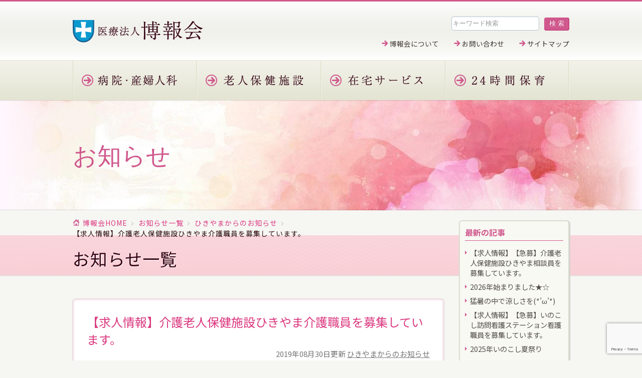

--- FILE ---
content_type: text/html; charset=UTF-8
request_url: https://www.hakuhoukai-hp.or.jp/archives/2654
body_size: 7717
content:
<!DOCTYPE html PUBLIC "-//W3C//DTD XHTML 1.0 Transitional//EN" "http://www.w3.org/TR/xhtml1/DTD/xhtml1-transitional.dtd">
<html xmlns="http://www.w3.org/1999/xhtml" dir="ltr" lang="ja" prefix="og: https://ogp.me/ns#">
<head>
<meta http-equiv="Content-Type" content="text/html; charset=UTF-8" />


<link href="/" rel="index" />
<link href="https://www.hakuhoukai-hp.or.jp/wp/wp-content/themes/hakuhoukai/css/import.css" rel="stylesheet" type="text/css" media="all" />
<link href="https://fonts.googleapis.com/css2?family=Noto+Sans+JP:wght@300;400;500;600;700;800;900&display=swap" rel="stylesheet">		
<script type="text/javascript" src="https://ajax.googleapis.com/ajax/libs/jquery/1.3.2/jquery.min.js"></script>
<script type="text/javascript" src="https://www.hakuhoukai-hp.or.jp/wp/wp-content/themes/hakuhoukai/js/script.js"></script>
<script type="text/javascript" src="https://ajax.googleapis.com/ajax/libs/jquery/1.9.0/jquery.min.js"></script>
	
<link href="https://www.hakuhoukai-hp.or.jp/wp/wp-content/themes/hakuhoukai/css/jpopup.css" rel="stylesheet" type="text/css">
	
	<style>img:is([sizes="auto" i], [sizes^="auto," i]) { contain-intrinsic-size: 3000px 1500px }</style>
	
		<!-- All in One SEO 4.8.4.1 - aioseo.com -->
		<title>【求人情報】介護老人保健施設ひきやま介護職員を募集しています。 | 医療法人 博報会</title>
	<meta name="description" content="介護老人保健施設ひきやまでは常勤及び非常勤（パート）も募集しております。詳細はお問合せください。介護老人保健施" />
	<meta name="robots" content="max-image-preview:large" />
	<meta name="author" content="hakuhoustaff"/>
	<link rel="canonical" href="https://www.hakuhoukai-hp.or.jp/archives/2654" />
	<meta name="generator" content="All in One SEO (AIOSEO) 4.8.4.1" />
		<meta property="og:locale" content="ja_JP" />
		<meta property="og:site_name" content="医療法人 博報会 | Just another WordPress site" />
		<meta property="og:type" content="article" />
		<meta property="og:title" content="【求人情報】介護老人保健施設ひきやま介護職員を募集しています。 | 医療法人 博報会" />
		<meta property="og:description" content="介護老人保健施設ひきやまでは常勤及び非常勤（パート）も募集しております。詳細はお問合せください。介護老人保健施" />
		<meta property="og:url" content="https://www.hakuhoukai-hp.or.jp/archives/2654" />
		<meta property="article:published_time" content="2019-08-29T23:01:16+00:00" />
		<meta property="article:modified_time" content="2019-08-29T23:52:45+00:00" />
		<meta name="twitter:card" content="summary_large_image" />
		<meta name="twitter:title" content="【求人情報】介護老人保健施設ひきやま介護職員を募集しています。 | 医療法人 博報会" />
		<meta name="twitter:description" content="介護老人保健施設ひきやまでは常勤及び非常勤（パート）も募集しております。詳細はお問合せください。介護老人保健施" />
		<script type="application/ld+json" class="aioseo-schema">
			{"@context":"https:\/\/schema.org","@graph":[{"@type":"Article","@id":"https:\/\/www.hakuhoukai-hp.or.jp\/archives\/2654#article","name":"\u3010\u6c42\u4eba\u60c5\u5831\u3011\u4ecb\u8b77\u8001\u4eba\u4fdd\u5065\u65bd\u8a2d\u3072\u304d\u3084\u307e\u4ecb\u8b77\u8077\u54e1\u3092\u52df\u96c6\u3057\u3066\u3044\u307e\u3059\u3002 | \u533b\u7642\u6cd5\u4eba \u535a\u5831\u4f1a","headline":"\u3010\u6c42\u4eba\u60c5\u5831\u3011\u4ecb\u8b77\u8001\u4eba\u4fdd\u5065\u65bd\u8a2d\u3072\u304d\u3084\u307e\u4ecb\u8b77\u8077\u54e1\u3092\u52df\u96c6\u3057\u3066\u3044\u307e\u3059\u3002","author":{"@id":"https:\/\/www.hakuhoukai-hp.or.jp\/archives\/author\/hakuhoustaff#author"},"publisher":{"@id":"https:\/\/www.hakuhoukai-hp.or.jp\/#organization"},"datePublished":"2019-08-30T08:01:16+09:00","dateModified":"2019-08-30T08:52:45+09:00","inLanguage":"ja","mainEntityOfPage":{"@id":"https:\/\/www.hakuhoukai-hp.or.jp\/archives\/2654#webpage"},"isPartOf":{"@id":"https:\/\/www.hakuhoukai-hp.or.jp\/archives\/2654#webpage"},"articleSection":"\u3072\u304d\u3084\u307e\u304b\u3089\u306e\u304a\u77e5\u3089\u305b"},{"@type":"BreadcrumbList","@id":"https:\/\/www.hakuhoukai-hp.or.jp\/archives\/2654#breadcrumblist","itemListElement":[{"@type":"ListItem","@id":"https:\/\/www.hakuhoukai-hp.or.jp#listItem","position":1,"name":"\u5bb6","item":"https:\/\/www.hakuhoukai-hp.or.jp","nextItem":{"@type":"ListItem","@id":"https:\/\/www.hakuhoukai-hp.or.jp\/archives\/category\/hikiyama#listItem","name":"\u3072\u304d\u3084\u307e\u304b\u3089\u306e\u304a\u77e5\u3089\u305b"}},{"@type":"ListItem","@id":"https:\/\/www.hakuhoukai-hp.or.jp\/archives\/category\/hikiyama#listItem","position":2,"name":"\u3072\u304d\u3084\u307e\u304b\u3089\u306e\u304a\u77e5\u3089\u305b","item":"https:\/\/www.hakuhoukai-hp.or.jp\/archives\/category\/hikiyama","nextItem":{"@type":"ListItem","@id":"https:\/\/www.hakuhoukai-hp.or.jp\/archives\/2654#listItem","name":"\u3010\u6c42\u4eba\u60c5\u5831\u3011\u4ecb\u8b77\u8001\u4eba\u4fdd\u5065\u65bd\u8a2d\u3072\u304d\u3084\u307e\u4ecb\u8b77\u8077\u54e1\u3092\u52df\u96c6\u3057\u3066\u3044\u307e\u3059\u3002"},"previousItem":{"@type":"ListItem","@id":"https:\/\/www.hakuhoukai-hp.or.jp#listItem","name":"\u5bb6"}},{"@type":"ListItem","@id":"https:\/\/www.hakuhoukai-hp.or.jp\/archives\/2654#listItem","position":3,"name":"\u3010\u6c42\u4eba\u60c5\u5831\u3011\u4ecb\u8b77\u8001\u4eba\u4fdd\u5065\u65bd\u8a2d\u3072\u304d\u3084\u307e\u4ecb\u8b77\u8077\u54e1\u3092\u52df\u96c6\u3057\u3066\u3044\u307e\u3059\u3002","previousItem":{"@type":"ListItem","@id":"https:\/\/www.hakuhoukai-hp.or.jp\/archives\/category\/hikiyama#listItem","name":"\u3072\u304d\u3084\u307e\u304b\u3089\u306e\u304a\u77e5\u3089\u305b"}}]},{"@type":"Organization","@id":"https:\/\/www.hakuhoukai-hp.or.jp\/#organization","name":"\u533b\u7642\u6cd5\u4eba\u535a\u5831\u4f1a","description":"Just another WordPress site","url":"https:\/\/www.hakuhoukai-hp.or.jp\/"},{"@type":"Person","@id":"https:\/\/www.hakuhoukai-hp.or.jp\/archives\/author\/hakuhoustaff#author","url":"https:\/\/www.hakuhoukai-hp.or.jp\/archives\/author\/hakuhoustaff","name":"hakuhoustaff","image":{"@type":"ImageObject","@id":"https:\/\/www.hakuhoukai-hp.or.jp\/archives\/2654#authorImage","url":"https:\/\/secure.gravatar.com\/avatar\/32e6562fd32d87361965d75ca06b674c29bd6eb4d3a2a67e8c065d948bb212be?s=96&d=mm&r=g","width":96,"height":96,"caption":"hakuhoustaff"}},{"@type":"WebPage","@id":"https:\/\/www.hakuhoukai-hp.or.jp\/archives\/2654#webpage","url":"https:\/\/www.hakuhoukai-hp.or.jp\/archives\/2654","name":"\u3010\u6c42\u4eba\u60c5\u5831\u3011\u4ecb\u8b77\u8001\u4eba\u4fdd\u5065\u65bd\u8a2d\u3072\u304d\u3084\u307e\u4ecb\u8b77\u8077\u54e1\u3092\u52df\u96c6\u3057\u3066\u3044\u307e\u3059\u3002 | \u533b\u7642\u6cd5\u4eba \u535a\u5831\u4f1a","description":"\u4ecb\u8b77\u8001\u4eba\u4fdd\u5065\u65bd\u8a2d\u3072\u304d\u3084\u307e\u3067\u306f\u5e38\u52e4\u53ca\u3073\u975e\u5e38\u52e4\uff08\u30d1\u30fc\u30c8\uff09\u3082\u52df\u96c6\u3057\u3066\u304a\u308a\u307e\u3059\u3002\u8a73\u7d30\u306f\u304a\u554f\u5408\u305b\u304f\u3060\u3055\u3044\u3002\u4ecb\u8b77\u8001\u4eba\u4fdd\u5065\u65bd","inLanguage":"ja","isPartOf":{"@id":"https:\/\/www.hakuhoukai-hp.or.jp\/#website"},"breadcrumb":{"@id":"https:\/\/www.hakuhoukai-hp.or.jp\/archives\/2654#breadcrumblist"},"author":{"@id":"https:\/\/www.hakuhoukai-hp.or.jp\/archives\/author\/hakuhoustaff#author"},"creator":{"@id":"https:\/\/www.hakuhoukai-hp.or.jp\/archives\/author\/hakuhoustaff#author"},"datePublished":"2019-08-30T08:01:16+09:00","dateModified":"2019-08-30T08:52:45+09:00"},{"@type":"WebSite","@id":"https:\/\/www.hakuhoukai-hp.or.jp\/#website","url":"https:\/\/www.hakuhoukai-hp.or.jp\/","name":"\u533b\u7642\u6cd5\u4eba\u535a\u5831\u4f1a","description":"Just another WordPress site","inLanguage":"ja","publisher":{"@id":"https:\/\/www.hakuhoukai-hp.or.jp\/#organization"}}]}
		</script>
		<!-- All in One SEO -->

<link rel='stylesheet' id='wp-block-library-css' href='https://www.hakuhoukai-hp.or.jp/wp/wp-includes/css/dist/block-library/style.min.css?ver=6.8.1' type='text/css' media='all' />
<link rel='stylesheet' id='fancybox-css' href='https://www.hakuhoukai-hp.or.jp/wp/wp-content/plugins/easy-fancybox/fancybox/1.5.4/jquery.fancybox.min.css?ver=6.8.1' type='text/css' media='screen' />
<style id='fancybox-inline-css' type='text/css'>
#fancybox-content{border-color:#ffffff;}#fancybox-title,#fancybox-title-float-main{color:#fff}
</style>
<link rel='stylesheet' id='wp-pagenavi-css' href='https://www.hakuhoukai-hp.or.jp/wp/wp-content/plugins/wp-pagenavi/pagenavi-css.css?ver=2.70' type='text/css' media='all' />
<script type="text/javascript" src="https://www.hakuhoukai-hp.or.jp/wp/wp-includes/js/jquery/jquery.min.js?ver=3.7.1" id="jquery-core-js"></script>
<script type="text/javascript" src="https://www.hakuhoukai-hp.or.jp/wp/wp-includes/js/jquery/jquery-migrate.min.js?ver=3.4.1" id="jquery-migrate-js"></script>
<link rel="https://api.w.org/" href="https://www.hakuhoukai-hp.or.jp/wp-json/" /><link rel="alternate" title="JSON" type="application/json" href="https://www.hakuhoukai-hp.or.jp/wp-json/wp/v2/posts/2654" /><link rel="alternate" title="oEmbed (JSON)" type="application/json+oembed" href="https://www.hakuhoukai-hp.or.jp/wp-json/oembed/1.0/embed?url=https%3A%2F%2Fwww.hakuhoukai-hp.or.jp%2Farchives%2F2654" />
<link rel="alternate" title="oEmbed (XML)" type="text/xml+oembed" href="https://www.hakuhoukai-hp.or.jp/wp-json/oembed/1.0/embed?url=https%3A%2F%2Fwww.hakuhoukai-hp.or.jp%2Farchives%2F2654&#038;format=xml" />

</head>
<body data-rsssl=1 onload="setupDes();">
<a name="top" id="top"></a>
<!-- HEADER -->
<div id="header">
  <div class="w500 floatL">

    <h1 id="logo"><a href="https://www.hakuhoukai-hp.or.jp/"><img src="https://www.hakuhoukai-hp.or.jp/wp/wp-content/themes/hakuhoukai/images/share/logo.png" width="260" height="46" alt="医療法人博報会" /></a></h1>
  </div>
  <div id="headNav">
    <div id="searchBox">
      <form role="search" method="get" id="searchform" action="https://www.hakuhoukai-hp.or.jp" >
        <input type="text" value="キーワード検索" name="s" id="keywords" />
        <input type="submit" id="searchBtn" value="検 索" class="formBtn_check" />
      </form>
    </div>
    <ul>
      <li><a href="https://www.hakuhoukai-hp.or.jp/sitemap.html">サイトマップ</a></li>
      <li><a href="https://www.hakuhoukai-hp.or.jp/contact.html">お問い合わせ</a></li>
      <li><a href="https://www.hakuhoukai-hp.or.jp/aboutus.html">博報会について</a></li>
    </ul>
  </div>
</div>
<!-- /HEADER -->

<!-- GLOVAL MENU -->
<div id="globalMenuArea">
<ul id="globalNav">
<li id="nav01"><a href="https://www.hakuhoukai-hp.or.jp/inokoshihp.html">病院・産婦人科</a>
<ul class="child">
    <li><a href="https://www.hakuhoukai-hp.or.jp/inokoshihp.html">いのこし病院</a></li>
    <li><a href="http://ueno-sanfujinka.jp/" target="_blank">上野産婦人科</a></li>
  <li><a href="https://www.nagoya-bc.com/" target="_blank">名古屋バースクリニック</a></li>		    
    <li><a href="https://www.okazakihigashi-hp.jp/" target="_blank">岡崎東病院</a></li>
</ul>
</li>
<li id="nav02"><a href="https://www.hakuhoukai-hp.or.jp/inokoshi.html">老人保健施設</a>
<ul class="child">
    <li><a href="https://www.hakuhoukai-hp.or.jp/inokoshi.html">老人保健施設いのこし</a></li>
    <li><a href="https://www.hakuhoukai-hp.or.jp/amakoda.html">老人保健施設あまこだ</a></li>
    <li><a href="https://www.hakuhoukai-hp.or.jp/hikiyama.html">老人保健施設ひきやま</a></li>
</ul>
</li>
<li id="nav03"><a href="https://www.hakuhoukai-hp.or.jp/zaitaku.html">在宅サービス</a>
	<ul class="child">
          <li><a href="https://www.hakuhoukai-hp.or.jp/visitsinryo.html">訪問診療</a></li>
          <li><a href="https://www.hakuhoukai-hp.or.jp/visitst.html">訪問看護ステーション</a></li>
          <li><a href="https://www.hakuhoukai-hp.or.jp/visitriha.html">訪問リハビリテーション</a></li>
          <li><a href="https://www.hakuhoukai-hp.or.jp/zaitakukaigo.html">在宅介護センター</a></li>
          <li><a href="https://www.hakuhoukai-hp.or.jp/kyotaku.html">居宅介護支援事業所</a></li>
          <li><a href="https://www.hakuhoukai-hp.or.jp/inokosiriha.html">いのこし通所リハビリテーション</a></li>
          <li><a href="https://www.hakuhoukai-hp.or.jp/amakodariha.html">あまこだ通所リハビリテーション </a></li>       
	</ul>
</li>
<li id="nav04"><a href="https://www.hakuhoukai-hp.or.jp/nursery.html">24時間保育</a></li>
</ul>
</div>
<!-- GLOVAL MENU -->

	<div class="mainPageTtl" id="basePage">
	<h2 class="h2mainTitle">お知らせ</h2>
	</div>

<!-- CONTAINER -->
<div id="container">
  <!-- MINA COLUMN -->
  <div id="mainColumn">
  <ul id="topicPath">
	<!-- Breadcrumb NavXT 7.4.1 -->
<li class="home"><a title="Go to 医療法人 博報会." href="https://www.hakuhoukai-hp.or.jp" class="home">博報会HOME</a></li>
<li class="post-root post post-post"><a title="Go to お知らせ一覧." href="https://www.hakuhoukai-hp.or.jp/news.html" class="post-root post post-post">お知らせ一覧</a></li>
<li class="taxonomy category"><a title="Go to the ひきやまからのお知らせ category archives." href="https://www.hakuhoukai-hp.or.jp/archives/category/hikiyama" class="taxonomy category">ひきやまからのお知らせ</a></li>
<li class="post post-post current-item">【求人情報】介護老人保健施設ひきやま介護職員を募集しています。</li>
  </ul>

    <h2 class="h2pageTitle">お知らせ一覧</h2>

	  
	  		  
	  
	  
	    <!-- ENTRY -->
    <div class="boardWht">
    <h2 class="entryTitle"><a href="https://www.hakuhoukai-hp.or.jp/archives/2654">【求人情報】介護老人保健施設ひきやま介護職員を募集しています。</a></h2>
    <p class="data">2019年08月30日更新 <a href="https://www.hakuhoukai-hp.or.jp/archives/category/hikiyama" rel="category tag">ひきやまからのお知らせ</a></p>
    <div class="entry">
	<p>介護老人保健施設ひきやまでは常勤及び非常勤（パート）も募集しております。詳細はお問合せください。</p><p><a href="https://www.hakuhoukai-hp.or.jp/recruit/recwork/hikiyama-kaigo.html">介護老人保健施設ひきやま介護職員募集はこちら。</a></p>		
	  			
		
    </div>
    <!-- /ENTRY -->  		
    </div>
    <!-- /boardWht -->    
		  
  
	  

<!-- link navi -->
<p class="pagelink"><span class="pageprev">&laquo; <a href="https://www.hakuhoukai-hp.or.jp/archives/3601" rel="prev">夏を感じる水族館★工作</a></span>
<span class="pagenext"><a href="https://www.hakuhoukai-hp.or.jp/archives/3759" rel="next">皆さんで楽しむカラオケ会♡</a> &raquo;</span></p>
<!-- link navi -->

  </div>
  <!-- /MINA COLUMN -->
  <!-- SIDE COLUMN -->
  <div id="sideColumn">

    <div id="blogNavArea">
    <h2>最新の記事</h2>
    <ul>
		<li><a href='https://www.hakuhoukai-hp.or.jp/archives/6252'>【求人情報】【急募】介護老人保健施設ひきやま相談員を募集しています。</a></li>
	<li><a href='https://www.hakuhoukai-hp.or.jp/archives/9555'>2026年始まりました★☆</a></li>
	<li><a href='https://www.hakuhoukai-hp.or.jp/archives/9009'>猛暑の中で涼しさを(*&#8217;ω&#8217;*)</a></li>
	<li><a href='https://www.hakuhoukai-hp.or.jp/archives/4448'>【求人情報】【急募】いのこし訪問看護ステーション看護職員を募集しています。</a></li>
	<li><a href='https://www.hakuhoukai-hp.or.jp/archives/8942'>2025年いのこし夏祭り</a></li>
    </ul>
    <h2>カテゴリー</h2>
    <ul>
 	 	<li class="cat-item cat-item-7"><a href="https://www.hakuhoukai-hp.or.jp/archives/category/amakoda">あまこだからのお知らせ</a>
</li>
	<li class="cat-item cat-item-11"><a href="https://www.hakuhoukai-hp.or.jp/archives/category/inokoshidiary">いのこしにっき</a>
</li>
	<li class="cat-item cat-item-6"><a href="https://www.hakuhoukai-hp.or.jp/archives/category/inokoshihp">いのこし病院からのお知らせ</a>
</li>
	<li class="cat-item cat-item-8"><a href="https://www.hakuhoukai-hp.or.jp/archives/category/inokoshiriha">いのこし通所リハビリテーション</a>
</li>
	<li class="cat-item cat-item-4"><a href="https://www.hakuhoukai-hp.or.jp/archives/category/hikiyama">ひきやまからのお知らせ</a>
</li>
	<li class="cat-item cat-item-1"><a href="https://www.hakuhoukai-hp.or.jp/archives/category/news">博報会からのお知らせ</a>
</li>
	<li class="cat-item cat-item-2"><a href="https://www.hakuhoukai-hp.or.jp/archives/category/inokoshi">老人保健施設いのこしからのお知らせ</a>
</li>
 
    </ul>    
    </div>

    <ul id="sideBnList">
      <li><a href="https://www.hakuhoukai-hp.or.jp/recruit.html"><img src="https://www.hakuhoukai-hp.or.jp/wp/wp-content/themes/hakuhoukai/images/share/bn_recruit.jpg" alt="採用情報" width="240" height="88" /></a></li>
      <li><a href="https://www.hakuhoukai-hp.or.jp/archives/cat-movie/shokuin"><img src="https://www.hakuhoukai-hp.or.jp/wp/wp-content/themes/hakuhoukai/images/share/bn_movie.jpg" alt="動画紹介" width="240" height="88" /></a></li>
      <li><a href="https://www.hakuhoukai-hp.or.jp/aboutus.html"><img src="https://www.hakuhoukai-hp.or.jp/wp/wp-content/themes/hakuhoukai/images/share/bn_about.jpg" alt="博報会について" width="240" height="88" /></a></li>
					<li><a href="https://www.instagram.com/hakuhoukai_mc/?igsh=MW5rOW5zdmI3aGUwcA%3D%3D&utm_source=qr#
" target="_blank"><img src="https://www.hakuhoukai-hp.or.jp/wp/wp-content/themes/hakuhoukai/images/share/bn_insta.jpg" width="240" height="90" alt="博報会公式Instagram"/></a></li>
    </ul>  </div>
  <!-- /SIDE COLUMN -->
</div>
<!-- /CONTAINER -->
<!-- FOOTER -->
<div id="btn_sitemap">
  <p><a><img src="https://www.hakuhoukai-hp.or.jp/wp/wp-content/themes/hakuhoukai/images/share/btn_sitemap.gif" alt="サイトマップ" /></a></p>
  <div class="pageTop"><a href="#top"><img src="https://www.hakuhoukai-hp.or.jp/wp/wp-content/themes/hakuhoukai/images/share/pagetop.png" width="50" height="50" /></a></div>
</div>
<div id="footer">
  <div id="hfoot">
<div id="con_hfoot">
      <div class="section marginBtm20">
        <ul class="footSMList">
          <li class="mainPageLink" style="margin-bottom:16px;"><a href="https://www.hakuhoukai-hp.or.jp/">医療法人博報会 HOME</a></li>
          <li class="mainPageLink"><a href="https://www.hakuhoukai-hp.or.jp/aboutus.html">博報会について</a></li>
          <li>┣ <a href="https://www.hakuhoukai-hp.or.jp/aboutus.html">理念・基本方針</a></li>
          <li>┣ <a href="https://www.hakuhoukai-hp.or.jp/greetings.html">挨拶</a></li>
          <li>┣ <a href="https://www.hakuhoukai-hp.or.jp/history.html">沿革</a></li>
          <li>┗ <a href="https://www.hakuhoukai-hp.or.jp/contact.html">お問い合わせ</a></li>
        </ul>
        <ul class="footSMList">
          <li class="mainPageLink"><a href="https://www.hakuhoukai-hp.or.jp/inokoshihp.html">いのこし病院</a></li>
          <li>┣ <a href="https://www.hakuhoukai-hp.or.jp/inokoshihpguide.html">施設のご案内</a></li>
          <li>┗ <a href="https://www.hakuhoukai-hp.or.jp/inokoshihpfacilty.html">設備のご紹介</a></li>
        </ul>
        <ul class="footSMList">
          <li class="mainPageLink"><a href="https://www.hakuhoukai-hp.or.jp/inokoshi.html">老人保健施設いのこし</a></li>
          <li>┣ <a href="https://www.hakuhoukai-hp.or.jp/inokoshiguid.html">施設のご案内</a></li>
          <li>┣ <a href="https://www.hakuhoukai-hp.or.jp/inokoshifacilty.html">設備のご紹介</a></li>
          <li>┗ <a href="https://www.hakuhoukai-hp.or.jp/inokoshireserve.html">短期入所利用予約状況</a></li>
        </ul>
        <ul class="footSMList">
          <li class="mainPageLink"><a href="https://www.hakuhoukai-hp.or.jp/amakoda.html">老人保健施設あまこだ</a></li>
          <li>┣<a href="https://www.hakuhoukai-hp.or.jp/amakodaguide.html">施設のご案内</a></li>
          <li>┣<a href="https://www.hakuhoukai-hp.or.jp/amakodafacilty.html">設備のご紹介</a></li>
          <li>┗<a href="https://www.hakuhoukai-hp.or.jp/amakodareserve.html">短期入所利用予約状況</a></li>
        </ul>
      </div>
      <div class="section">
        <ul class="footSMList">
          <li class="mainPageLink"><a href="https://www.hakuhoukai-hp.or.jp/hikiyama.html">老人保健施設ひきやま</a></li>
          <li>┣ <a href="https://www.hakuhoukai-hp.or.jp/hikiyamaguide.html">施設のご案内</a></li>
          <li>┗ <a href="https://www.hakuhoukai-hp.or.jp/hikiyamafacilty.html">設備のご紹介</a></li>
        </ul>
        <ul class="footSMList">
          <li class="mainPageLink"><a href="https://www.hakuhoukai-hp.or.jp/zaitaku.html">在宅サービス一覧</a></li>
          <li>┣ <a href="https://www.hakuhoukai-hp.or.jp/visitsinryo.html">訪問診療</a></li>
          <li>┣ <a href="https://www.hakuhoukai-hp.or.jp/visitst.html">訪問看護ステーション</a></li>
          <li>┣ <a href="https://www.hakuhoukai-hp.or.jp/visitriha.html">訪問リハビリテーション</a></li>
          <li>┣ <a href="https://www.hakuhoukai-hp.or.jp/zaitakukaigo.html">在宅介護センター</a></li>
          <li>┣ <a href="https://www.hakuhoukai-hp.or.jp/kyotaku.html">居宅介護支援事業所</a></li>
          <li>┣ <a href="https://www.hakuhoukai-hp.or.jp/inokosiriha.html">いのこし通所リハビリテーション</a></li>
          <li>┗ <a href="https://www.hakuhoukai-hp.or.jp/amakodariha.html">あまこだ通所リハビリテーション </a></li>
        </ul>
        <ul class="footSMList">
          <li class="mainPageLink"><a href="https://www.hakuhoukai-hp.or.jp/nursery.html">24時間保育にこにこ園</a></li>
          <li>┣ <a href="https://www.hakuhoukai-hp.or.jp/nurseryschedule.html">一日の様子</a></li>
          <li>┗ <a href="https://www.hakuhoukai-hp.or.jp/nurseryguide.html">ご利用の案内</a></li>
        </ul>
        <ul class="footSMList">
          <li class="mainPageLink"><a href="https://www.hakuhoukai-hp.or.jp/recruit.html">採用情報</a></li>
          <li>┣ <a href="https://www.hakuhoukai-hp.or.jp/recwork.html">募集職種</a></li>
          <li>┣ <a href="https://www.hakuhoukai-hp.or.jp/archives/cat-movie/shokuin">施設・WEB見学</a></li>
          <li style="margin-bottom:20px;">┗ <a href="https://www.hakuhoukai-hp.or.jp/education.html">研修・教育</a></li>
          <li class="mainPageLink"><a href="https://www.hakuhoukai-hp.or.jp/recreation.html">レクリエーション</a></li>
	<li>┗ <a href="https://www.hakuhoukai-hp.or.jp/volunteer.html">ボランティア募集</a></li>
        </ul>
      </div>
    </div>
    <!-- /#con_hfoot -->
  </div>
  <!-- /#hfoot -->
  <div id="footInfo">
  <div id="comInfo"> <a href="https://www.hakuhoukai-hp.or.jp/"><img src="https://www.hakuhoukai-hp.or.jp/wp/wp-content/themes/hakuhoukai/images/share/logo.gif" width="184" height="32" class="floatL" /></a>
  <p class="fotAdres" style="display:none">〒464-0082 愛知県名古屋市千種区上野一丁目1番11号<br />
TEL 052-721-0321／FAX 052-721-1208</p>
  </div>
  <div id="footnavInfo">
  <ul id="footnavList">
  <li><a href="https://www.hakuhoukai-hp.or.jp/sitemap.html">サイトマップ</a></li>
  <li><a href="https://www.hakuhoukai-hp.or.jp/privacy.html">個人情報保護方針について</a></li>
  </ul>
<small>Copyright &copy; HAKUHOUKAI. All Rights Reserved.</small>
  </div> 
  </div>
  <!-- /#footInfo -->
</div>
<!-- /#footer -->
<script type="speculationrules">
{"prefetch":[{"source":"document","where":{"and":[{"href_matches":"\/*"},{"not":{"href_matches":["\/wp\/wp-*.php","\/wp\/wp-admin\/*","\/wp\/wp-content\/uploads\/*","\/wp\/wp-content\/*","\/wp\/wp-content\/plugins\/*","\/wp\/wp-content\/themes\/hakuhoukai\/*","\/*\\?(.+)"]}},{"not":{"selector_matches":"a[rel~=\"nofollow\"]"}},{"not":{"selector_matches":".no-prefetch, .no-prefetch a"}}]},"eagerness":"conservative"}]}
</script>
<script type="text/javascript" src="https://www.hakuhoukai-hp.or.jp/wp/wp-content/plugins/easy-fancybox/vendor/purify.min.js?ver=6.8.1" id="fancybox-purify-js"></script>
<script type="text/javascript" id="jquery-fancybox-js-extra">
/* <![CDATA[ */
var efb_i18n = {"close":"Close","next":"Next","prev":"Previous","startSlideshow":"Start slideshow","toggleSize":"Toggle size"};
/* ]]> */
</script>
<script type="text/javascript" src="https://www.hakuhoukai-hp.or.jp/wp/wp-content/plugins/easy-fancybox/fancybox/1.5.4/jquery.fancybox.min.js?ver=6.8.1" id="jquery-fancybox-js"></script>
<script type="text/javascript" id="jquery-fancybox-js-after">
/* <![CDATA[ */
var fb_timeout, fb_opts={'autoScale':true,'showCloseButton':true,'width':560,'height':340,'margin':20,'pixelRatio':'false','padding':10,'centerOnScroll':false,'enableEscapeButton':true,'speedIn':300,'speedOut':300,'overlayShow':true,'hideOnOverlayClick':true,'overlayColor':'#000','overlayOpacity':0.6,'minViewportWidth':320,'minVpHeight':320,'disableCoreLightbox':'true','enableBlockControls':'true','fancybox_openBlockControls':'true' };
if(typeof easy_fancybox_handler==='undefined'){
var easy_fancybox_handler=function(){
jQuery([".nolightbox","a.wp-block-file__button","a.pin-it-button","a[href*='pinterest.com\/pin\/create']","a[href*='facebook.com\/share']","a[href*='twitter.com\/share']"].join(',')).addClass('nofancybox');
jQuery('a.fancybox-close').on('click',function(e){e.preventDefault();jQuery.fancybox.close()});
/* IMG */
var fb_IMG_select=jQuery('a[href*=".jpg" i]:not(.nofancybox,li.nofancybox>a,figure.nofancybox>a),area[href*=".jpg" i]:not(.nofancybox),a[href*=".png" i]:not(.nofancybox,li.nofancybox>a,figure.nofancybox>a),area[href*=".png" i]:not(.nofancybox),a[href*=".webp" i]:not(.nofancybox,li.nofancybox>a,figure.nofancybox>a),area[href*=".webp" i]:not(.nofancybox),a[href*=".jpeg" i]:not(.nofancybox,li.nofancybox>a,figure.nofancybox>a),area[href*=".jpeg" i]:not(.nofancybox)');
fb_IMG_select.addClass('fancybox image');
jQuery('a.fancybox,area.fancybox,.fancybox>a').each(function(){jQuery(this).fancybox(jQuery.extend(true,{},fb_opts,{'transition':'elastic','transitionIn':'elastic','transitionOut':'elastic','opacity':false,'hideOnContentClick':false,'titleShow':true,'titlePosition':'over','titleFromAlt':true,'showNavArrows':true,'enableKeyboardNav':true,'cyclic':false,'mouseWheel':'true','changeSpeed':250,'changeFade':300}))});
/* YouTube */
jQuery('a[href*="youtu.be/" i],area[href*="youtu.be/" i],a[href*="youtube.com/" i],area[href*="youtube.com/" i]' ).filter(function(){return this.href.match(/\/(?:youtu\.be|watch\?|embed\/)/);}).not('.nofancybox,li.nofancybox>a').addClass('fancybox-youtube');
jQuery('a.fancybox-youtube,area.fancybox-youtube,.fancybox-youtube>a').each(function(){jQuery(this).fancybox(jQuery.extend(true,{},fb_opts,{'type':'iframe','width':882,'height':495,'padding':0,'keepRatio':1,'aspectRatio':1,'titleShow':false,'titlePosition':'float','titleFromAlt':true,'onStart':function(a,i,o){var splitOn=a[i].href.indexOf("?");var urlParms=(splitOn>-1)?a[i].href.substring(splitOn):"";o.allowfullscreen=(urlParms.indexOf("fs=0")>-1)?false:true;o.href=a[i].href.replace(/https?:\/\/(?:www\.)?youtu(?:\.be\/([^\?]+)\??|be\.com\/watch\?(.*(?=v=))v=([^&]+))(.*)/gi,"https://www.youtube.com/embed/$1$3?$2$4&autoplay=1");}}))});
};};
jQuery(easy_fancybox_handler);jQuery(document).on('post-load',easy_fancybox_handler);
/* ]]> */
</script>
<script type="text/javascript" src="https://www.hakuhoukai-hp.or.jp/wp/wp-content/plugins/easy-fancybox/vendor/jquery.easing.min.js?ver=1.4.1" id="jquery-easing-js"></script>
<script type="text/javascript" src="https://www.hakuhoukai-hp.or.jp/wp/wp-content/plugins/easy-fancybox/vendor/jquery.mousewheel.min.js?ver=3.1.13" id="jquery-mousewheel-js"></script>
<script type="text/javascript" id="wp_slimstat-js-extra">
/* <![CDATA[ */
var SlimStatParams = {"ajaxurl":"https:\/\/www.hakuhoukai-hp.or.jp\/wp\/wp-admin\/admin-ajax.php","baseurl":"\/","dnt":"noslimstat,ab-item","ci":"YTo0OntzOjEyOiJjb250ZW50X3R5cGUiO3M6NDoicG9zdCI7czo4OiJjYXRlZ29yeSI7czoxOiI0IjtzOjEwOiJjb250ZW50X2lkIjtpOjI2NTQ7czo2OiJhdXRob3IiO3M6MTI6Imhha3Vob3VzdGFmZiI7fQ--.e03b8560848936f3287d2de3dae22736"};
/* ]]> */
</script>
<script defer type="text/javascript" src="https://www.hakuhoukai-hp.or.jp/wp/wp-content/plugins/wp-slimstat/wp-slimstat.min.js?ver=5.2.13" id="wp_slimstat-js"></script>
<script type="text/javascript" src="https://www.google.com/recaptcha/api.js?render=6LcpoxIqAAAAAEo8pUlcEgASq1hvQKEUTqTR79Ri&amp;ver=3.0" id="google-recaptcha-js"></script>
<script type="text/javascript" src="https://www.hakuhoukai-hp.or.jp/wp/wp-includes/js/dist/vendor/wp-polyfill.min.js?ver=3.15.0" id="wp-polyfill-js"></script>
<script type="text/javascript" id="wpcf7-recaptcha-js-before">
/* <![CDATA[ */
var wpcf7_recaptcha = {
    "sitekey": "6LcpoxIqAAAAAEo8pUlcEgASq1hvQKEUTqTR79Ri",
    "actions": {
        "homepage": "homepage",
        "contactform": "contactform"
    }
};
/* ]]> */
</script>
<script type="text/javascript" src="https://www.hakuhoukai-hp.or.jp/wp/wp-content/plugins/contact-form-7/modules/recaptcha/index.js?ver=6.1" id="wpcf7-recaptcha-js"></script>

<script src="https://ajax.googleapis.com/ajax/libs/jquery/1.8/jquery.min.js"></script>
<script src="https://www.hakuhoukai-hp.or.jp/wp/wp-content/themes/hakuhoukai/js/jpopup.min.js"></script>

<script>
  (function(i,s,o,g,r,a,m){i['GoogleAnalyticsObject']=r;i[r]=i[r]||function(){
  (i[r].q=i[r].q||[]).push(arguments)},i[r].l=1*new Date();a=s.createElement(o),
  m=s.getElementsByTagName(o)[0];a.async=1;a.src=g;m.parentNode.insertBefore(a,m)
  })(window,document,'script','https://www.google-analytics.com/analytics.js','ga');

  ga('create', 'UA-66629859-1', 'auto');
  ga('send', 'pageview');

</script></body>
</html>

--- FILE ---
content_type: text/html; charset=utf-8
request_url: https://www.google.com/recaptcha/api2/anchor?ar=1&k=6LcpoxIqAAAAAEo8pUlcEgASq1hvQKEUTqTR79Ri&co=aHR0cHM6Ly93d3cuaGFrdWhvdWthaS1ocC5vci5qcDo0NDM.&hl=en&v=N67nZn4AqZkNcbeMu4prBgzg&size=invisible&anchor-ms=20000&execute-ms=30000&cb=l1cpoclplqo0
body_size: 48647
content:
<!DOCTYPE HTML><html dir="ltr" lang="en"><head><meta http-equiv="Content-Type" content="text/html; charset=UTF-8">
<meta http-equiv="X-UA-Compatible" content="IE=edge">
<title>reCAPTCHA</title>
<style type="text/css">
/* cyrillic-ext */
@font-face {
  font-family: 'Roboto';
  font-style: normal;
  font-weight: 400;
  font-stretch: 100%;
  src: url(//fonts.gstatic.com/s/roboto/v48/KFO7CnqEu92Fr1ME7kSn66aGLdTylUAMa3GUBHMdazTgWw.woff2) format('woff2');
  unicode-range: U+0460-052F, U+1C80-1C8A, U+20B4, U+2DE0-2DFF, U+A640-A69F, U+FE2E-FE2F;
}
/* cyrillic */
@font-face {
  font-family: 'Roboto';
  font-style: normal;
  font-weight: 400;
  font-stretch: 100%;
  src: url(//fonts.gstatic.com/s/roboto/v48/KFO7CnqEu92Fr1ME7kSn66aGLdTylUAMa3iUBHMdazTgWw.woff2) format('woff2');
  unicode-range: U+0301, U+0400-045F, U+0490-0491, U+04B0-04B1, U+2116;
}
/* greek-ext */
@font-face {
  font-family: 'Roboto';
  font-style: normal;
  font-weight: 400;
  font-stretch: 100%;
  src: url(//fonts.gstatic.com/s/roboto/v48/KFO7CnqEu92Fr1ME7kSn66aGLdTylUAMa3CUBHMdazTgWw.woff2) format('woff2');
  unicode-range: U+1F00-1FFF;
}
/* greek */
@font-face {
  font-family: 'Roboto';
  font-style: normal;
  font-weight: 400;
  font-stretch: 100%;
  src: url(//fonts.gstatic.com/s/roboto/v48/KFO7CnqEu92Fr1ME7kSn66aGLdTylUAMa3-UBHMdazTgWw.woff2) format('woff2');
  unicode-range: U+0370-0377, U+037A-037F, U+0384-038A, U+038C, U+038E-03A1, U+03A3-03FF;
}
/* math */
@font-face {
  font-family: 'Roboto';
  font-style: normal;
  font-weight: 400;
  font-stretch: 100%;
  src: url(//fonts.gstatic.com/s/roboto/v48/KFO7CnqEu92Fr1ME7kSn66aGLdTylUAMawCUBHMdazTgWw.woff2) format('woff2');
  unicode-range: U+0302-0303, U+0305, U+0307-0308, U+0310, U+0312, U+0315, U+031A, U+0326-0327, U+032C, U+032F-0330, U+0332-0333, U+0338, U+033A, U+0346, U+034D, U+0391-03A1, U+03A3-03A9, U+03B1-03C9, U+03D1, U+03D5-03D6, U+03F0-03F1, U+03F4-03F5, U+2016-2017, U+2034-2038, U+203C, U+2040, U+2043, U+2047, U+2050, U+2057, U+205F, U+2070-2071, U+2074-208E, U+2090-209C, U+20D0-20DC, U+20E1, U+20E5-20EF, U+2100-2112, U+2114-2115, U+2117-2121, U+2123-214F, U+2190, U+2192, U+2194-21AE, U+21B0-21E5, U+21F1-21F2, U+21F4-2211, U+2213-2214, U+2216-22FF, U+2308-230B, U+2310, U+2319, U+231C-2321, U+2336-237A, U+237C, U+2395, U+239B-23B7, U+23D0, U+23DC-23E1, U+2474-2475, U+25AF, U+25B3, U+25B7, U+25BD, U+25C1, U+25CA, U+25CC, U+25FB, U+266D-266F, U+27C0-27FF, U+2900-2AFF, U+2B0E-2B11, U+2B30-2B4C, U+2BFE, U+3030, U+FF5B, U+FF5D, U+1D400-1D7FF, U+1EE00-1EEFF;
}
/* symbols */
@font-face {
  font-family: 'Roboto';
  font-style: normal;
  font-weight: 400;
  font-stretch: 100%;
  src: url(//fonts.gstatic.com/s/roboto/v48/KFO7CnqEu92Fr1ME7kSn66aGLdTylUAMaxKUBHMdazTgWw.woff2) format('woff2');
  unicode-range: U+0001-000C, U+000E-001F, U+007F-009F, U+20DD-20E0, U+20E2-20E4, U+2150-218F, U+2190, U+2192, U+2194-2199, U+21AF, U+21E6-21F0, U+21F3, U+2218-2219, U+2299, U+22C4-22C6, U+2300-243F, U+2440-244A, U+2460-24FF, U+25A0-27BF, U+2800-28FF, U+2921-2922, U+2981, U+29BF, U+29EB, U+2B00-2BFF, U+4DC0-4DFF, U+FFF9-FFFB, U+10140-1018E, U+10190-1019C, U+101A0, U+101D0-101FD, U+102E0-102FB, U+10E60-10E7E, U+1D2C0-1D2D3, U+1D2E0-1D37F, U+1F000-1F0FF, U+1F100-1F1AD, U+1F1E6-1F1FF, U+1F30D-1F30F, U+1F315, U+1F31C, U+1F31E, U+1F320-1F32C, U+1F336, U+1F378, U+1F37D, U+1F382, U+1F393-1F39F, U+1F3A7-1F3A8, U+1F3AC-1F3AF, U+1F3C2, U+1F3C4-1F3C6, U+1F3CA-1F3CE, U+1F3D4-1F3E0, U+1F3ED, U+1F3F1-1F3F3, U+1F3F5-1F3F7, U+1F408, U+1F415, U+1F41F, U+1F426, U+1F43F, U+1F441-1F442, U+1F444, U+1F446-1F449, U+1F44C-1F44E, U+1F453, U+1F46A, U+1F47D, U+1F4A3, U+1F4B0, U+1F4B3, U+1F4B9, U+1F4BB, U+1F4BF, U+1F4C8-1F4CB, U+1F4D6, U+1F4DA, U+1F4DF, U+1F4E3-1F4E6, U+1F4EA-1F4ED, U+1F4F7, U+1F4F9-1F4FB, U+1F4FD-1F4FE, U+1F503, U+1F507-1F50B, U+1F50D, U+1F512-1F513, U+1F53E-1F54A, U+1F54F-1F5FA, U+1F610, U+1F650-1F67F, U+1F687, U+1F68D, U+1F691, U+1F694, U+1F698, U+1F6AD, U+1F6B2, U+1F6B9-1F6BA, U+1F6BC, U+1F6C6-1F6CF, U+1F6D3-1F6D7, U+1F6E0-1F6EA, U+1F6F0-1F6F3, U+1F6F7-1F6FC, U+1F700-1F7FF, U+1F800-1F80B, U+1F810-1F847, U+1F850-1F859, U+1F860-1F887, U+1F890-1F8AD, U+1F8B0-1F8BB, U+1F8C0-1F8C1, U+1F900-1F90B, U+1F93B, U+1F946, U+1F984, U+1F996, U+1F9E9, U+1FA00-1FA6F, U+1FA70-1FA7C, U+1FA80-1FA89, U+1FA8F-1FAC6, U+1FACE-1FADC, U+1FADF-1FAE9, U+1FAF0-1FAF8, U+1FB00-1FBFF;
}
/* vietnamese */
@font-face {
  font-family: 'Roboto';
  font-style: normal;
  font-weight: 400;
  font-stretch: 100%;
  src: url(//fonts.gstatic.com/s/roboto/v48/KFO7CnqEu92Fr1ME7kSn66aGLdTylUAMa3OUBHMdazTgWw.woff2) format('woff2');
  unicode-range: U+0102-0103, U+0110-0111, U+0128-0129, U+0168-0169, U+01A0-01A1, U+01AF-01B0, U+0300-0301, U+0303-0304, U+0308-0309, U+0323, U+0329, U+1EA0-1EF9, U+20AB;
}
/* latin-ext */
@font-face {
  font-family: 'Roboto';
  font-style: normal;
  font-weight: 400;
  font-stretch: 100%;
  src: url(//fonts.gstatic.com/s/roboto/v48/KFO7CnqEu92Fr1ME7kSn66aGLdTylUAMa3KUBHMdazTgWw.woff2) format('woff2');
  unicode-range: U+0100-02BA, U+02BD-02C5, U+02C7-02CC, U+02CE-02D7, U+02DD-02FF, U+0304, U+0308, U+0329, U+1D00-1DBF, U+1E00-1E9F, U+1EF2-1EFF, U+2020, U+20A0-20AB, U+20AD-20C0, U+2113, U+2C60-2C7F, U+A720-A7FF;
}
/* latin */
@font-face {
  font-family: 'Roboto';
  font-style: normal;
  font-weight: 400;
  font-stretch: 100%;
  src: url(//fonts.gstatic.com/s/roboto/v48/KFO7CnqEu92Fr1ME7kSn66aGLdTylUAMa3yUBHMdazQ.woff2) format('woff2');
  unicode-range: U+0000-00FF, U+0131, U+0152-0153, U+02BB-02BC, U+02C6, U+02DA, U+02DC, U+0304, U+0308, U+0329, U+2000-206F, U+20AC, U+2122, U+2191, U+2193, U+2212, U+2215, U+FEFF, U+FFFD;
}
/* cyrillic-ext */
@font-face {
  font-family: 'Roboto';
  font-style: normal;
  font-weight: 500;
  font-stretch: 100%;
  src: url(//fonts.gstatic.com/s/roboto/v48/KFO7CnqEu92Fr1ME7kSn66aGLdTylUAMa3GUBHMdazTgWw.woff2) format('woff2');
  unicode-range: U+0460-052F, U+1C80-1C8A, U+20B4, U+2DE0-2DFF, U+A640-A69F, U+FE2E-FE2F;
}
/* cyrillic */
@font-face {
  font-family: 'Roboto';
  font-style: normal;
  font-weight: 500;
  font-stretch: 100%;
  src: url(//fonts.gstatic.com/s/roboto/v48/KFO7CnqEu92Fr1ME7kSn66aGLdTylUAMa3iUBHMdazTgWw.woff2) format('woff2');
  unicode-range: U+0301, U+0400-045F, U+0490-0491, U+04B0-04B1, U+2116;
}
/* greek-ext */
@font-face {
  font-family: 'Roboto';
  font-style: normal;
  font-weight: 500;
  font-stretch: 100%;
  src: url(//fonts.gstatic.com/s/roboto/v48/KFO7CnqEu92Fr1ME7kSn66aGLdTylUAMa3CUBHMdazTgWw.woff2) format('woff2');
  unicode-range: U+1F00-1FFF;
}
/* greek */
@font-face {
  font-family: 'Roboto';
  font-style: normal;
  font-weight: 500;
  font-stretch: 100%;
  src: url(//fonts.gstatic.com/s/roboto/v48/KFO7CnqEu92Fr1ME7kSn66aGLdTylUAMa3-UBHMdazTgWw.woff2) format('woff2');
  unicode-range: U+0370-0377, U+037A-037F, U+0384-038A, U+038C, U+038E-03A1, U+03A3-03FF;
}
/* math */
@font-face {
  font-family: 'Roboto';
  font-style: normal;
  font-weight: 500;
  font-stretch: 100%;
  src: url(//fonts.gstatic.com/s/roboto/v48/KFO7CnqEu92Fr1ME7kSn66aGLdTylUAMawCUBHMdazTgWw.woff2) format('woff2');
  unicode-range: U+0302-0303, U+0305, U+0307-0308, U+0310, U+0312, U+0315, U+031A, U+0326-0327, U+032C, U+032F-0330, U+0332-0333, U+0338, U+033A, U+0346, U+034D, U+0391-03A1, U+03A3-03A9, U+03B1-03C9, U+03D1, U+03D5-03D6, U+03F0-03F1, U+03F4-03F5, U+2016-2017, U+2034-2038, U+203C, U+2040, U+2043, U+2047, U+2050, U+2057, U+205F, U+2070-2071, U+2074-208E, U+2090-209C, U+20D0-20DC, U+20E1, U+20E5-20EF, U+2100-2112, U+2114-2115, U+2117-2121, U+2123-214F, U+2190, U+2192, U+2194-21AE, U+21B0-21E5, U+21F1-21F2, U+21F4-2211, U+2213-2214, U+2216-22FF, U+2308-230B, U+2310, U+2319, U+231C-2321, U+2336-237A, U+237C, U+2395, U+239B-23B7, U+23D0, U+23DC-23E1, U+2474-2475, U+25AF, U+25B3, U+25B7, U+25BD, U+25C1, U+25CA, U+25CC, U+25FB, U+266D-266F, U+27C0-27FF, U+2900-2AFF, U+2B0E-2B11, U+2B30-2B4C, U+2BFE, U+3030, U+FF5B, U+FF5D, U+1D400-1D7FF, U+1EE00-1EEFF;
}
/* symbols */
@font-face {
  font-family: 'Roboto';
  font-style: normal;
  font-weight: 500;
  font-stretch: 100%;
  src: url(//fonts.gstatic.com/s/roboto/v48/KFO7CnqEu92Fr1ME7kSn66aGLdTylUAMaxKUBHMdazTgWw.woff2) format('woff2');
  unicode-range: U+0001-000C, U+000E-001F, U+007F-009F, U+20DD-20E0, U+20E2-20E4, U+2150-218F, U+2190, U+2192, U+2194-2199, U+21AF, U+21E6-21F0, U+21F3, U+2218-2219, U+2299, U+22C4-22C6, U+2300-243F, U+2440-244A, U+2460-24FF, U+25A0-27BF, U+2800-28FF, U+2921-2922, U+2981, U+29BF, U+29EB, U+2B00-2BFF, U+4DC0-4DFF, U+FFF9-FFFB, U+10140-1018E, U+10190-1019C, U+101A0, U+101D0-101FD, U+102E0-102FB, U+10E60-10E7E, U+1D2C0-1D2D3, U+1D2E0-1D37F, U+1F000-1F0FF, U+1F100-1F1AD, U+1F1E6-1F1FF, U+1F30D-1F30F, U+1F315, U+1F31C, U+1F31E, U+1F320-1F32C, U+1F336, U+1F378, U+1F37D, U+1F382, U+1F393-1F39F, U+1F3A7-1F3A8, U+1F3AC-1F3AF, U+1F3C2, U+1F3C4-1F3C6, U+1F3CA-1F3CE, U+1F3D4-1F3E0, U+1F3ED, U+1F3F1-1F3F3, U+1F3F5-1F3F7, U+1F408, U+1F415, U+1F41F, U+1F426, U+1F43F, U+1F441-1F442, U+1F444, U+1F446-1F449, U+1F44C-1F44E, U+1F453, U+1F46A, U+1F47D, U+1F4A3, U+1F4B0, U+1F4B3, U+1F4B9, U+1F4BB, U+1F4BF, U+1F4C8-1F4CB, U+1F4D6, U+1F4DA, U+1F4DF, U+1F4E3-1F4E6, U+1F4EA-1F4ED, U+1F4F7, U+1F4F9-1F4FB, U+1F4FD-1F4FE, U+1F503, U+1F507-1F50B, U+1F50D, U+1F512-1F513, U+1F53E-1F54A, U+1F54F-1F5FA, U+1F610, U+1F650-1F67F, U+1F687, U+1F68D, U+1F691, U+1F694, U+1F698, U+1F6AD, U+1F6B2, U+1F6B9-1F6BA, U+1F6BC, U+1F6C6-1F6CF, U+1F6D3-1F6D7, U+1F6E0-1F6EA, U+1F6F0-1F6F3, U+1F6F7-1F6FC, U+1F700-1F7FF, U+1F800-1F80B, U+1F810-1F847, U+1F850-1F859, U+1F860-1F887, U+1F890-1F8AD, U+1F8B0-1F8BB, U+1F8C0-1F8C1, U+1F900-1F90B, U+1F93B, U+1F946, U+1F984, U+1F996, U+1F9E9, U+1FA00-1FA6F, U+1FA70-1FA7C, U+1FA80-1FA89, U+1FA8F-1FAC6, U+1FACE-1FADC, U+1FADF-1FAE9, U+1FAF0-1FAF8, U+1FB00-1FBFF;
}
/* vietnamese */
@font-face {
  font-family: 'Roboto';
  font-style: normal;
  font-weight: 500;
  font-stretch: 100%;
  src: url(//fonts.gstatic.com/s/roboto/v48/KFO7CnqEu92Fr1ME7kSn66aGLdTylUAMa3OUBHMdazTgWw.woff2) format('woff2');
  unicode-range: U+0102-0103, U+0110-0111, U+0128-0129, U+0168-0169, U+01A0-01A1, U+01AF-01B0, U+0300-0301, U+0303-0304, U+0308-0309, U+0323, U+0329, U+1EA0-1EF9, U+20AB;
}
/* latin-ext */
@font-face {
  font-family: 'Roboto';
  font-style: normal;
  font-weight: 500;
  font-stretch: 100%;
  src: url(//fonts.gstatic.com/s/roboto/v48/KFO7CnqEu92Fr1ME7kSn66aGLdTylUAMa3KUBHMdazTgWw.woff2) format('woff2');
  unicode-range: U+0100-02BA, U+02BD-02C5, U+02C7-02CC, U+02CE-02D7, U+02DD-02FF, U+0304, U+0308, U+0329, U+1D00-1DBF, U+1E00-1E9F, U+1EF2-1EFF, U+2020, U+20A0-20AB, U+20AD-20C0, U+2113, U+2C60-2C7F, U+A720-A7FF;
}
/* latin */
@font-face {
  font-family: 'Roboto';
  font-style: normal;
  font-weight: 500;
  font-stretch: 100%;
  src: url(//fonts.gstatic.com/s/roboto/v48/KFO7CnqEu92Fr1ME7kSn66aGLdTylUAMa3yUBHMdazQ.woff2) format('woff2');
  unicode-range: U+0000-00FF, U+0131, U+0152-0153, U+02BB-02BC, U+02C6, U+02DA, U+02DC, U+0304, U+0308, U+0329, U+2000-206F, U+20AC, U+2122, U+2191, U+2193, U+2212, U+2215, U+FEFF, U+FFFD;
}
/* cyrillic-ext */
@font-face {
  font-family: 'Roboto';
  font-style: normal;
  font-weight: 900;
  font-stretch: 100%;
  src: url(//fonts.gstatic.com/s/roboto/v48/KFO7CnqEu92Fr1ME7kSn66aGLdTylUAMa3GUBHMdazTgWw.woff2) format('woff2');
  unicode-range: U+0460-052F, U+1C80-1C8A, U+20B4, U+2DE0-2DFF, U+A640-A69F, U+FE2E-FE2F;
}
/* cyrillic */
@font-face {
  font-family: 'Roboto';
  font-style: normal;
  font-weight: 900;
  font-stretch: 100%;
  src: url(//fonts.gstatic.com/s/roboto/v48/KFO7CnqEu92Fr1ME7kSn66aGLdTylUAMa3iUBHMdazTgWw.woff2) format('woff2');
  unicode-range: U+0301, U+0400-045F, U+0490-0491, U+04B0-04B1, U+2116;
}
/* greek-ext */
@font-face {
  font-family: 'Roboto';
  font-style: normal;
  font-weight: 900;
  font-stretch: 100%;
  src: url(//fonts.gstatic.com/s/roboto/v48/KFO7CnqEu92Fr1ME7kSn66aGLdTylUAMa3CUBHMdazTgWw.woff2) format('woff2');
  unicode-range: U+1F00-1FFF;
}
/* greek */
@font-face {
  font-family: 'Roboto';
  font-style: normal;
  font-weight: 900;
  font-stretch: 100%;
  src: url(//fonts.gstatic.com/s/roboto/v48/KFO7CnqEu92Fr1ME7kSn66aGLdTylUAMa3-UBHMdazTgWw.woff2) format('woff2');
  unicode-range: U+0370-0377, U+037A-037F, U+0384-038A, U+038C, U+038E-03A1, U+03A3-03FF;
}
/* math */
@font-face {
  font-family: 'Roboto';
  font-style: normal;
  font-weight: 900;
  font-stretch: 100%;
  src: url(//fonts.gstatic.com/s/roboto/v48/KFO7CnqEu92Fr1ME7kSn66aGLdTylUAMawCUBHMdazTgWw.woff2) format('woff2');
  unicode-range: U+0302-0303, U+0305, U+0307-0308, U+0310, U+0312, U+0315, U+031A, U+0326-0327, U+032C, U+032F-0330, U+0332-0333, U+0338, U+033A, U+0346, U+034D, U+0391-03A1, U+03A3-03A9, U+03B1-03C9, U+03D1, U+03D5-03D6, U+03F0-03F1, U+03F4-03F5, U+2016-2017, U+2034-2038, U+203C, U+2040, U+2043, U+2047, U+2050, U+2057, U+205F, U+2070-2071, U+2074-208E, U+2090-209C, U+20D0-20DC, U+20E1, U+20E5-20EF, U+2100-2112, U+2114-2115, U+2117-2121, U+2123-214F, U+2190, U+2192, U+2194-21AE, U+21B0-21E5, U+21F1-21F2, U+21F4-2211, U+2213-2214, U+2216-22FF, U+2308-230B, U+2310, U+2319, U+231C-2321, U+2336-237A, U+237C, U+2395, U+239B-23B7, U+23D0, U+23DC-23E1, U+2474-2475, U+25AF, U+25B3, U+25B7, U+25BD, U+25C1, U+25CA, U+25CC, U+25FB, U+266D-266F, U+27C0-27FF, U+2900-2AFF, U+2B0E-2B11, U+2B30-2B4C, U+2BFE, U+3030, U+FF5B, U+FF5D, U+1D400-1D7FF, U+1EE00-1EEFF;
}
/* symbols */
@font-face {
  font-family: 'Roboto';
  font-style: normal;
  font-weight: 900;
  font-stretch: 100%;
  src: url(//fonts.gstatic.com/s/roboto/v48/KFO7CnqEu92Fr1ME7kSn66aGLdTylUAMaxKUBHMdazTgWw.woff2) format('woff2');
  unicode-range: U+0001-000C, U+000E-001F, U+007F-009F, U+20DD-20E0, U+20E2-20E4, U+2150-218F, U+2190, U+2192, U+2194-2199, U+21AF, U+21E6-21F0, U+21F3, U+2218-2219, U+2299, U+22C4-22C6, U+2300-243F, U+2440-244A, U+2460-24FF, U+25A0-27BF, U+2800-28FF, U+2921-2922, U+2981, U+29BF, U+29EB, U+2B00-2BFF, U+4DC0-4DFF, U+FFF9-FFFB, U+10140-1018E, U+10190-1019C, U+101A0, U+101D0-101FD, U+102E0-102FB, U+10E60-10E7E, U+1D2C0-1D2D3, U+1D2E0-1D37F, U+1F000-1F0FF, U+1F100-1F1AD, U+1F1E6-1F1FF, U+1F30D-1F30F, U+1F315, U+1F31C, U+1F31E, U+1F320-1F32C, U+1F336, U+1F378, U+1F37D, U+1F382, U+1F393-1F39F, U+1F3A7-1F3A8, U+1F3AC-1F3AF, U+1F3C2, U+1F3C4-1F3C6, U+1F3CA-1F3CE, U+1F3D4-1F3E0, U+1F3ED, U+1F3F1-1F3F3, U+1F3F5-1F3F7, U+1F408, U+1F415, U+1F41F, U+1F426, U+1F43F, U+1F441-1F442, U+1F444, U+1F446-1F449, U+1F44C-1F44E, U+1F453, U+1F46A, U+1F47D, U+1F4A3, U+1F4B0, U+1F4B3, U+1F4B9, U+1F4BB, U+1F4BF, U+1F4C8-1F4CB, U+1F4D6, U+1F4DA, U+1F4DF, U+1F4E3-1F4E6, U+1F4EA-1F4ED, U+1F4F7, U+1F4F9-1F4FB, U+1F4FD-1F4FE, U+1F503, U+1F507-1F50B, U+1F50D, U+1F512-1F513, U+1F53E-1F54A, U+1F54F-1F5FA, U+1F610, U+1F650-1F67F, U+1F687, U+1F68D, U+1F691, U+1F694, U+1F698, U+1F6AD, U+1F6B2, U+1F6B9-1F6BA, U+1F6BC, U+1F6C6-1F6CF, U+1F6D3-1F6D7, U+1F6E0-1F6EA, U+1F6F0-1F6F3, U+1F6F7-1F6FC, U+1F700-1F7FF, U+1F800-1F80B, U+1F810-1F847, U+1F850-1F859, U+1F860-1F887, U+1F890-1F8AD, U+1F8B0-1F8BB, U+1F8C0-1F8C1, U+1F900-1F90B, U+1F93B, U+1F946, U+1F984, U+1F996, U+1F9E9, U+1FA00-1FA6F, U+1FA70-1FA7C, U+1FA80-1FA89, U+1FA8F-1FAC6, U+1FACE-1FADC, U+1FADF-1FAE9, U+1FAF0-1FAF8, U+1FB00-1FBFF;
}
/* vietnamese */
@font-face {
  font-family: 'Roboto';
  font-style: normal;
  font-weight: 900;
  font-stretch: 100%;
  src: url(//fonts.gstatic.com/s/roboto/v48/KFO7CnqEu92Fr1ME7kSn66aGLdTylUAMa3OUBHMdazTgWw.woff2) format('woff2');
  unicode-range: U+0102-0103, U+0110-0111, U+0128-0129, U+0168-0169, U+01A0-01A1, U+01AF-01B0, U+0300-0301, U+0303-0304, U+0308-0309, U+0323, U+0329, U+1EA0-1EF9, U+20AB;
}
/* latin-ext */
@font-face {
  font-family: 'Roboto';
  font-style: normal;
  font-weight: 900;
  font-stretch: 100%;
  src: url(//fonts.gstatic.com/s/roboto/v48/KFO7CnqEu92Fr1ME7kSn66aGLdTylUAMa3KUBHMdazTgWw.woff2) format('woff2');
  unicode-range: U+0100-02BA, U+02BD-02C5, U+02C7-02CC, U+02CE-02D7, U+02DD-02FF, U+0304, U+0308, U+0329, U+1D00-1DBF, U+1E00-1E9F, U+1EF2-1EFF, U+2020, U+20A0-20AB, U+20AD-20C0, U+2113, U+2C60-2C7F, U+A720-A7FF;
}
/* latin */
@font-face {
  font-family: 'Roboto';
  font-style: normal;
  font-weight: 900;
  font-stretch: 100%;
  src: url(//fonts.gstatic.com/s/roboto/v48/KFO7CnqEu92Fr1ME7kSn66aGLdTylUAMa3yUBHMdazQ.woff2) format('woff2');
  unicode-range: U+0000-00FF, U+0131, U+0152-0153, U+02BB-02BC, U+02C6, U+02DA, U+02DC, U+0304, U+0308, U+0329, U+2000-206F, U+20AC, U+2122, U+2191, U+2193, U+2212, U+2215, U+FEFF, U+FFFD;
}

</style>
<link rel="stylesheet" type="text/css" href="https://www.gstatic.com/recaptcha/releases/N67nZn4AqZkNcbeMu4prBgzg/styles__ltr.css">
<script nonce="QwwA2Tzv_1pTsVeRQ26ONg" type="text/javascript">window['__recaptcha_api'] = 'https://www.google.com/recaptcha/api2/';</script>
<script type="text/javascript" src="https://www.gstatic.com/recaptcha/releases/N67nZn4AqZkNcbeMu4prBgzg/recaptcha__en.js" nonce="QwwA2Tzv_1pTsVeRQ26ONg">
      
    </script></head>
<body><div id="rc-anchor-alert" class="rc-anchor-alert"></div>
<input type="hidden" id="recaptcha-token" value="[base64]">
<script type="text/javascript" nonce="QwwA2Tzv_1pTsVeRQ26ONg">
      recaptcha.anchor.Main.init("[\x22ainput\x22,[\x22bgdata\x22,\x22\x22,\[base64]/[base64]/[base64]/[base64]/[base64]/UltsKytdPUU6KEU8MjA0OD9SW2wrK109RT4+NnwxOTI6KChFJjY0NTEyKT09NTUyOTYmJk0rMTxjLmxlbmd0aCYmKGMuY2hhckNvZGVBdChNKzEpJjY0NTEyKT09NTYzMjA/[base64]/[base64]/[base64]/[base64]/[base64]/[base64]/[base64]\x22,\[base64]\\u003d\x22,\x22ZmpJKMKgNMK4wosbKMOwPsOOFsONw4TDkHbCmHzDgcKowqrClsKjwqNibMOMwo7DjVcIEinCiwMAw6U5wq8mwpjCglvCocOHw43DhkNLwqrCmMONPS/CpMOnw4xUwrzCgCt4w7VDwowPw75Fw4/DjsOLQMO2wqwOwqNHFcKUEcOGWCDCl2bDjsOPWMK4fsKSwqtNw71cL8O7w7cBwq5Mw5wPOMKAw7/CtcOGR1sjw68OwqzDpcO0I8Obw7fCqcKQwpd/wqHDlMK2w5/Dr8OsGDEewrV/w6oQGB5Jw6JcKsO1LMOVwopxwr1awr3CjcKkwr8sEsK+wqHCvsKxL1rDvcKAXi9Aw657Pk/CosOgFcOxwpLDu8K6w6rDlhw2w4vCtcKzwrYbw6nCiybCi8ONwq7CnsKTwpI6BTXCgFRsesOHZMKueMKGBMOqTsOMw45eAAPDuMKyfMO+XDVnB8KRw7gbw6/Cm8KuwrcZw4fDrcOrw47DllN8fChURBBxHz7DkcOTw4TCvcOQajJUNRnCkMKWHUBNw65pfnxIw7cnTT9vFMKZw6/CnB8teMOYaMOFc8KIw5BFw6PDhgVkw4vDk8Oof8KGFMK7PcOvwpkcWzDCv13CnsK3YcOvJQvDo2U0JC9Rwoogw4/DlsKnw6tEccOOwrhAw53ChAZzwpnDpCTDg8OTBw11wqdmAWRjw6zCg1rDg8KeKcKyeDMnXsORwqPCkznCqcKaVMKpwrrCpFzDnFY8IsKTCHDCh8KRwq0OwqLDmn/Dll9Zw4Nnfg3DsMKDDsOww6PDmiVbaDV2fsKQZsK6DwHCrcOPEMKhw5RPaMKXwo5fX8K1wp4BaXPDvcO2w7PCl8O/w7QveRtEworDvE46W0bCpy0pwpVrwrDDmWRkwqMfJTlUw7IQworDlcKyw7fDnSBZwqo4GcKzw7s7FsKKwpTCu8KiWsKyw6AhaUkKw6DDm8Opax7Dv8KGw55Yw5rDpkIYwo9bccKtwqbCq8K7KcK4IC/CkTtbT17Cq8KPEWrDtHDDo8KqwoTDg8Ovw7IzYibCgUzCrkAXwp5mUcKJLcKyG07DlsKswpwKwo9YakXCj1vCvcKsHi12ET43NF3CvsKrwpApw5/[base64]/CjsOFw6tAJ8KTIcO2KsKgP3HClkfDtRULw5nCtsOiSyESWkjDpy4SD0/CoMK2QnHDuxbDgE/Csl8rw7tKbhvChMOvaMKtw63DqsKNw53CpxYKAsKTbWTDgsK6w7PCvgHCpznCosOge8O3YMKrw4Fxw7HCnChmNVhfwr9gwrpWDFF7VQFxw6YFw6JBw4/DgH47QUbCscKfw5Nnwoc0w4rCqMKcwoXDnsK6Q8OZXBB3w7UEwqdkw79Mw5YxwrPDqQ7DrXzCvcOkw4Zfa1Jgwq/Dv8K/cMO4C2U+wrc0MS8jYcO4RTgzS8OOEMK5w6vDlMKiQVTCiMKTdTt0Z1Bsw57CqRrDqlzDhXIrWcKeBiXCqUY+e8KePcOgJMOBw7zDtMKTNl4ew5LCjcOlwoc1RSdlalnCvRRfw5LCqcKteVjCq1VPDSTCpA/DusKTMTRxAWDDoHZEw5o8wqrCr8OvwrXDv1HDjcKWFMOJw6vCmREcwqnCkSrDkWgOZGHDlzBDwoY0OcO1w4MAw5pMwoZzw7w7w78XDsKpw4k8w6/DlCUWEDDDhcKwf8OafMOpw4I3EcO3fQ3CokE6wpXCvjHDr2BBwqgXw48NHl0ZCQbCkxLDssKLFcOMUETDh8KEwpI0IgVVw73CmsK5WzvDvBZww6/DpMK1wpXCjcOuSMKMfl12RhFfwqQDwrl7w792wpHDsnnDs1HCphdzw5vDi2wnw4RUclNYw4/[base64]/w58Me17DhsOGwolODsKcSsOwakrDk8K8w7NlFBF6QDHCtSTDqMKwHSHDukVWw7HChCPDmizDicKrL23DpnnCpcObZVYQwo0iw4IBTMOWYH96w5nCtz3CuMKqMWnCsn/ClBBwwp3DoUTCrcO9wq3CnhRqYsKAfcKow5l4TMKfw50Sf8KAwqnCgi9HaBsFDmfDpTJOwq4mS3c8VjUYw70lwpHDqTdSC8OrQiPDog/CuHTDr8KhT8Kxw4hOcwYowoIMY2szYMOsdUYPwqrDhwVPwpRdZcKnPwkuJ8Oww5fDp8OowqnDqMOKRsOYwrQGa8Kmw73Dk8OFwq/DsmUiSBzDg2cvwrPCgkvDkRwRwpgwAMOpwpfDgMOgw6LCr8OqJ1fDrAglw6zDm8OxC8OAw5Mrw5jDqm/DoAXDrHPCgntFeMOvZC7DrxZCw6XDq0U6wp1Cw4scIG3DpsOaNMOZTcKLXsO/csKpR8O4ZgJ5CsKjCMOMYUtqw7bCrDDCpFzCrgTCoXjDtHJgw5UKMsO+X1cxwrPDmx5jOkzChEkSwoPDsFPDoMKew4zChWohw6XCoBoVwq3Cq8O2wpnCtcKKPG/Dg8KNHA9YwpwAwqMawr3DtVzDqn/CmXFWQMKIw5YPL8KSwqssSHDDrcOkCS5XAcKtw5TDoSPCtBAQCy1Iw4TCr8KIV8OBw4RwwoZywpYZw5syc8Kuw4DCscOzCg/CssO7wqHCtMOfLlHCnsKOwrjDvmzDpmLCp8OfWR05bMOKw5d+w7jDh3HDv8KZIcKCXyLDuFjChMKGF8OGNGUkw4o9LcOvwr4BI8O7JyALwpzCjMOrwqJ/wrZkRmHDvQwPwqrDhsKowpjDtsKYwqRgHybDqcKvIWoXwrXDpcKWGxc2MsOawrfCrhDDpcOpcUYtwpPCtMKHEcOKQRPCoMOzw73Cg8Kawq/Dtj1kw5diAw99w4AWSlEwQCDDg8OFeGjCgGrDmHnDhsOUWxXCscKAbWvCglrCqUd0GsOIwofCu2bDllAfOx3Di1nDhcKSw6AcBUgQQcOOQsK6w5bCuMOhHyDDvB/DscOyP8O5wqrDssKKI0jDl1TCnFx6wo/Ci8OuNMOLeThEbWLDu8KOHsOBJ8K7InHDq8K9NcKuYxPDsyDDj8OHOsKwwqRTwrTCicOfw4jDsBFQESvDtk0vw6rDqcKrf8KTw5DDiDPCusKBw6vDiMO5el/DlMO7Cn8Rw68YB3rCs8Opw6LCtcOULUZsw6I/w5zDjF9Xwpwrel/[base64]/Dj30vw60gLjZdwq84a8OcwoIZwo/[base64]/DvsO7CsKvZ8O5K8OswofCo3bDl8Klw5DCs3JjN043w5hOVRDCj8KrDFdGFXlmw6FYw7DCmsO/LCrDgsOFEWbDvcObw4PCnlDCl8K1aMKlb8K2wqpXwoklw4jDly7CvXfCmMKbw7d/AlNcFcKwwqjDkXfDuMKqUhPDvGQQwoLCmMOpwqYewqfCgsOPwqbDqzzCh3Qcf07ClRcJFcKJXsOzw5wOX8KgGcOyB1wewq7CncOuREzClsK0wpZ8dEvDiMKzw7BbwodwJ8OrUsOPTRTCog55HcK/wrDDgU1zVMOnMsKlw7NxaMK3wrAEOk0Mwp0cNUrClcO6w7ZvZFHDmF8KCjLDo3QrIMOSw4nCmTc4w6PDssKQw5kSIsORw73DocOKL8Oxwr3Ds2DDjFQFSMKSw7EDw55bKsKDwro9QMKsw5HCtHd4GBfCujoSFERqw4/DvE/CosKRwp3DoHhNYMKYfzzDk2bDnA3CkiXDigrClMK7wrLDvVFJwohIfcOgwonChjfCj8O4WcOqw5nDkSETa2TDjcO+wqnDsxQNPHbDmMKOZcKcw7xswpjDhsO9RXHClUrCowTCg8KWw6HDoFxwDcO6PsKzXMKowp5Jwo/CoB/Do8O/woh6BMKtPMKQbcKKA8K3w6dew5F/wrFqSsK8wqPDhcKcw7t7woLDgMOTw6F/wpI0wr0Kw5DDq1tGwoQ2w6XDrMK1w4TCoG3CjhrCuFPDrjnDvMOiwr/DusKzwoxOPSYWKWxIFyrCvAfDosOyw7bDtMKBScKqw7JuMWHCkEofcQ7DrWtiU8OTGMK2JRLClkfDhhXChVrDugLChsO/Ant8w7PDvsKsBGnCkcKTNsOlwpNkwrLDqMOpwpHCp8O+w5jDrMOkOMKETmHDlsKHEH1Xw4zCnBbDk8KhVcOlwq5ww5PCjsKMw5t/wrfDlzVKNMKcw4NMFFsYDlYNSmNtQcOSw5tTRATDoljCsAs6KlzCm8OywplGSnd0woYHSlpNLAtfw612w4k4wosrwqHCnSPDpU7CqTHCuT7Ctm4yETkHQiXCizp2QcOuwrvCsz/Cp8K5KcOdAcOzw77DsMK6DsKaw41mwrzDlHTCm8KEJGNRVDxmwr4kLV4Yw7BZwpNfLsK9CcO5wrEyPUzCqDTCrkTCuMOgwpVMIT0Yw5HDhcK+acKlP8KSwqXCpMK3cnFHLi/Cn3rCqcK+RsOwHsKeE1bCjsK/[base64]/CnMOQP0wicWtOBGhlNk3DkncqNMOxasOMwrbDtcKYQh5IXMO4HxQgb8K2w4DDlz5Gwq1kZzLCmmdxal3DlMONw43CucKZXhLChncBDRDCvCXDicK4bQ3CtUknw77CocK+w4vDiAHDm3Eww4vCkMOxwowBw5/[base64]/e01ow5fChsOyHMKgbArDksKBw4VCw4DCg8OuF8KLwoprw7YvNTAcwqRRSUzCgjXCvD3Dl1fDtzfDsxZ/w53DuTjCq8OGw7zCnjjDs8OqbRpRwphxw5cgwpHDhcOyCnJMwp0/wplZasOOfsO2WsOvYmBzcMK0PSrDpsOMU8K3eRhRwo3DmsKvw4XDpsKCOWQewoQdNwDDtUfDhsOQKcK0w7LCg2nDosOJw7Raw7AWwqVtwoNJw6zDkSt5w40cTDBlwrjDssKjw7PCoMKQwp/DmcOawoQXXUUPQcKQw5IIV1MwMhFZK3rDvsKxwpcxNcKww6cRU8KbVWjCnx7Dk8KFwojDuhwlw77CvQNyPMKNwpPDowInB8OvUXHDqMKxw7TDscKzccOEJsOywpHCqwnDrBhjAW/DocK9CsK1wqjCpkvCl8KUw7hcw67ChE3CukTCh8O/bsOrw4Q1dMOVw63DjcOMw4RYwqnDvXDCiQFrUmc9CWFDYsOIbX7CjCHDscOJwqbDhcOew7Ytw6DCuD1qwqRFwqvDgsKfTyg4GsK6YcOfW8OVwrzDlsOaw73CqnzDlT1gGsOpFsOiVMKZNsOUw4HDmi8NwrbCi3howo8sw4gyw5/DgsOhwrnDjUjCsGvDh8OHERvDjDrDmsOvJWY8w4N1w4DCucO5w4VfNBXCgsOqN2VxMUEdKcKswq1Swqc/NhoCwrRawp3CtcKWw4PCl8OBw6x9RcKAwpdvw4XDl8KDw7sgQsKoGxbDmMKVwrlfdMK/w7bCrsObccK/w44ow7Zfw5R3wpzDp8Kvw4Igw5TCplTDvGEVw47Dik3CrRZLWk7CgX3Dl8O2w5jCsTHCrMKbw4HCnXPDtcOLXMOGw7HCvMOsbBdPwoLDksOFQ1rDpFFsw6vDlygGw6onNHTDqDJ5w7A2ODrDvDHDiH3Cq2dBF3M9HsOvwoJkLsKLTSLDhsOFwo/[base64]/[base64]/wp1Aw5k9HMKgw4bCq8KRw55YCE7DgMOBJiMaCcKKV8OmGRLDqMO+L8KCCCotJcKQREHCp8OZw5/[base64]/DnC0mwps+wovDhsOLw6krw77DjsORYEgKwphXcxNdwq7Cqmdqb8OPw7TCrkltT0/CrRFOw6LClWRDw5rCpcOveyk6aj7DhmDClQotNDpiw59WwqQIKMKaw5DCgcKla28gwqALR0/CsMKfwpMDwqFkwrTCqn7CqsKHTjXCgQJZS8OMYALDhQZMQsKtwqJZby53U8OIw6BKBcKzO8O+B3V5FFzCg8KkfMKTVgjDsMKFFwzCuzrCkQ4Jw6/DmjwtT8OawoLDuGUCATAqwq3Dg8O3IS0dOsOTD8Kmw5jCgVDDvsO5LcOqw4dGwpTCosKSw7/CoVXDh1nCosOZw4XCoE7CsGrCq8O2w5k/w6BHwoxhTzUHw4HDm8Osw6k6wq/DtcKPeMOzw4dUWMKHw7wrHVbCg1FEw7t/w5d4w7Q7wqjCpMO5JljCq2PCuAzCpSTDpsKWwo3CkcOaHsOvf8OmRFB4w4pCw4LCim/DusOtBMOmw4Vqw4/DiiBsLjbDpBDCrilCwpfDgjkQBjfDncK8ShxHw6gHUMKdRWzDrRhWcMKcw5pzw7jDk8KlRCnCk8KTwqp/[base64]/wr9dOmMpVC3Dl8Kkw4NwbMOaflHCnSXDscKTw7xPwqIdwofDvXbDrVQ7wpvCnsK0w6BnLcKWTsOnF3XCrsK1BglKwpNjf2cbQhPCnMO/[base64]/[base64]/DsEXCr3/Cs1PClsOlwpAWw5RkeMOIwqpIRn4AYMKje2FTOsO3wrxqw4HCijXDvU3Dl1vDscKjwr/CsETDisO7woHDqG7Ct8Kvw5XChCcxw4gow6JZw6wUZG09FMKOwrEnwpHDocObwpvDlMKGWi3DicKVYQIPQ8K7UcO8VsOrw5FqTcOUwr9JUgbCvcKzw7HCgX9fw5fCoWrDl1/CuiYXe0l9woDDqwrCjsOdAMOWw5AmU8KvGcKOw4DChU9LFTc5WMOgw5YnwqY+wqlJw5LChwbCt8O0wrMnw7LChlYUw7YbaMKUNnrCv8KVw7XDlgvCnMKPwprCpR1dwqtkwow9wrV7w7ItL8ODJGXDjlzDoMOsGWbDs8KVwoHCvMOQNwtKw57DuzNOYQvDtX/DhXR/wolPwqrDu8O3V2xdw4MNaMKMRxPDj3kcVcO/[base64]/[base64]/Dl8KZEBLCsWdAIz5tbiTDrF/Cu0vDqH8Wwqohw6bDjcOFbFY7w6/Dp8O9w6ElQwzCnsKJFMO3FsOrH8KHw4xeLnNmw6NKw7TDrnnDkMK/bsKiwr/DvMOLw5/Dsw5udGFww41AFcKTw6spPSnDoxPCoMOqw5/DnMKPw6jCm8KlFSbDssKawpPCtVvCo8OgAXPDucOIwqDDiEjClUFSwqcjw5nCssO7emEeKF/CvMKBwrDDhsKwDsOjE8OJd8Kvf8KnS8OZaTXDpQVmbsO2wrbDoMK8w73CqEBEbsKgwqTDvsKmTG8/w5HDhcKzYgPCpX4bDwnCiAp7NcOUWm7CqTYiD2XCk8K7SjXCvXwJwpdTI8OhYcK1w4PDosOawqNzwrLCsTLDpcOgwp3DqEU7wqzCvcKHwooCwp1HGcO2w64qGcOVbkEswpHCu8Kdw51Fwq02woTCnMKhH8O4HsK3O8K3GcKkw5k0ET/DhXXDpMO9wrwgd8OJccKKexjDpsK0wogfwpnChQPCp3zCi8OHw69Ww6w7UcKSwprDicO8AcK9McKtwq/Dk2haw4NTYBRKwrUtwosPwrdtSyAHwrDCqAcWPMKswq9Gw7jDsyDCsQ5PWnnChWvCscOKw7pfwrLCnzDDn8KiwrjCk8O1bTgcwoDClMO5d8Olw4LDhhzCq0/DicKIw5XDq8OOPSDDvzzCvlPCn8K8QsOyf0VkVlsTwrrDvQhDw6bDk8OTfMO2w4fDjE4mw4h2dcO9woZfOC5gPyvCqVjCuUFxYMOiw7cgcMO3woE2eSbCj10Aw43DpMKQeMKJT8KPHcOtwp3CjMKSw6VOw4FRY8O3U33DvElMw5/CuzTDsCNSw4QhPsKjwpZFwrnDu8K5wrlZYEU4wrfCiMKdSHbDlsOUWMKpw5lhw5cYAMKZKMOBHMOzw6oOUcK1BWrCvmMZR1o4woXDpmcCwpTDtMK/dcKDVsO+wrDDssOaZWjDicOLUmRzw73CusOxP8KlDX/CisK/VS7Ch8K9wpNiw6pCwrrDnsKlclJbCMK7V3HCull/IMK5PizCqcKEwoxzehXCokrCrGTCi0XDsnQMwohbw4fCh3nCpkhjacOBOQIHw77CtsKePk7ChBjCvMONw7Itw6EVw5ImWRHChBbCpcKvw4lSwrIKakUmw6E6FcOvQ8O6PsOkw7N1w5LDsnIOw57DrMOydQLCnsO1w7xgwqTDjcKeE8OPdmHCjB/DhgfCgW3ClzTDn3wQwpdtwoLDo8O5wrkFwqk1EcO+ChN6w4bCr8OWw53Dm3ZHw6Isw4DDrMOIw7N1dXnCqMKTB8Oew6J/[base64]/CucOMXcOwwovCsRHDkgbDpgXCjzVVXcK5w5EhwoEgw7QYwqVbwqbCpwLDoV1yYQRBVC7DgcODW8OUUl7CpMKNw5dsOQ9lJsO5wr0xJFYUwr8BFcKowqMZKCvCmkjCscKDw6oQSsKJEMOBwp/CtsKswp0iMMKNbsK3PMKkw5IyZ8O+SyobEMK6EhPDmsOBw657McOAOwDDt8KSwp/DocKrwp1mW0poVBALwrvDoHYTw5tCOSDDnHjDj8KLaMKDwonDvzRtWmvCuGLDlGnDp8OkLMKRw5/Cvh3DqS/DpsOfQV8hWsOYJ8KkYmESIyV8woDCilJIw6TCmMKSwrg0w6HCr8KLw5lKEREUdMO4w7PDoU5/[base64]/DqDFvwqQTSBkzwrTDu8OQwo/CjMKoUEbCqUZKwoskw7JsZcOZc3HDkg0PbMKrW8Ktw7jDgMObZ2drYcO4Omgjw5vCin8ZAUpvcEBka2YgV8KAKcKRwqgvbsOXIsOJR8K0JsOgTMOaYcKOacOVwrUqw4Y8RMOywpkeU1I2InBCLsKFYTlqDXVrw5/Dj8Opw5M7w5cmw61twrllDBgjXHXDlsKSw7UOX0LDuMOkWsK8w4bDp8OsZsKYbAfDnmXClD81woHCssOAJznCpsKDQcKEw5AAw5bDmBlOwrl4IEwgwoDDnj/ChsOpIsKFw4fChsOQw4TCmQ3DqcODc8O4woBqwrPDoMKOwovCv8K0PcKKZUtLF8KpByDDiBbDn8KrbsObw6DDlsK/MwULw5zDj8KQwrZdw4nCryrCiMO9wonDhsKXw7jCrcOYwp0WMQseJTDDsm8zw6svwohoGVxDN0zDt8Ozw6vClHXCmMONNyvCuxbCsMK9LsOWCGPCkMKZL8KAwqIHN15nEcKhwphaw4LChzZdwp/CqMK5F8KXwqIBw5pBOMOMDlvCtMK6J8KbYDcywrLCgcO8dMKww7Isw5lWVEUCw6DDjClZJ8KPdMK/bDE7w5xOw6/ClsOlAcO8w79dMcOJbMKHTRRSwq3Co8ODLcKpFcKqVMO1acO4OsK0XkZaJsKdwo0Sw6vCpcKyw6FUBj/CiMOUw6PChDtQUj0XwpfDmUp2w6DDqULDkcKqw6M9IwDCncKWfhvDqsOzTlPCqy/CtF4pWcK7w5LDtMKBwolUCcKGdcKgwp0Xw5nCrEIKRMOhX8KySCw7w4XDnylvwqkqVcKtRMOPQkTDkU8tFcKbwoTCmg/CiMOLaMOvYU8XAkE1w6NoDwTDqEAQw6vDiG7Cs1VLGQPCmBXDosOpw6grwp/DgMK7K8OgaQloecOVwoUENk3DlcKUNcKqwrXCmxNpNMOZw74YJ8K/w6c2aCE3wpVvw7vDsmIZTsO2w5LDtMO/[base64]/wowDEcOGwqrDtsOyOXPCmDk+HgbDgDZNwrBsw4DDmTUqLnzDnnUlM8O+byZhw4cNDzFywprDtcKsA3tHwqJPwp9fw6U3ZMOIW8OBwoTCv8KGwq7CpMOuw79WwrHCpihmwpzDnXnCkcKyIyvCqmnDj8OLNcOkACEAw6kzw4pOPEzCgx5gwoUcw71/[base64]/Dhz9vHcK2wo86QirCtcKwwpthJkwAX8O1w4DDvnbDpcOpw6Y7exXCqB5Tw6tdwotOGMOwORHDuH7DrcOkwr0cw5tWHjHDqMKlfirDmcOfw6DDlsKOQSl/I8KDwq3DsEwlWnFiwqA6AHPDhl/[base64]/DksKZw4pPw7VbO8O/[base64]/YcKmw4Fvw5F5wqFBecKgOsK+w5M4UiROw7ZswoPCmcONeMOFRzbCmMOqw5dXw5HDksKfWcO5w5HDh8KzwoVxw7DCtsKiOEfDnDEIwq3DmsKaJEJ6LsO2K2nCrMKGw6JywrbDt8ORwrtLwonDuk16w5dCwoI/wo00ZBDCrUfCgD3CuWzCpcKBT1PCt0wSe8KFUTXCvcOUw5M0ER97d0ZYOcKWw4/[base64]/Cug7CkFwqFFjDtMKgBsOCRm/Dj2Z8asK/wrpEFy3CggFUw4xJw4jCk8OVwpNRB0zDhQXDs30awprDlRU+w6LDpwo6w5LCo09awpXCmSEtw7E5w5VZw7oww4snwrEmI8K8wqLDknrCvsO5HcOUbcKewofCthZ5XywtWsOBw5HCjsOJIcKbwrF5w5oxIQYUwpTDgwMGw5/Ck15Kw4TCm0JOw6I0w6vDkyoiwosiw6XCvMKELEvDmABaWsO3VsKmwpDCsMOKSiADN8Kgw6vCjj7DkMKfw5bDt8K6fsKzEm4/aSMbw6bCryh+w6PDg8KbwrVFwo0Vw6LCgiDCj8KLdsOwwqtQVycBBMOUwokLwoLChMO/wpFmIsKEAcOZZn/Ds8KUw5DDoRbCm8K9e8OucMO0CkRTWC0cwrJpw5FQw4rDtB7CrgEZC8OrcS3DrnIpesOhw6DCulliwrPDlShZQ0TCsmzDmmRPw5E+HsOGQm90w4EAUxE1wq/Dq07DscOiwoFmMsO3X8OETcOmwrwePMKFw6zDvcOIf8Kaw43CjcOAFXLChsOawqNgPEXCvj7DizkAN8OeBVYzw7nDvGTCjcOXE27Cq3lpw45owoXCncKLwrnCkMO9bATCinfCuMKCw5rCtsO0fMO/w4MRwo3CgMKRNggDZzo2J8OYwrfCoDDDrgfCnBkVw547w6zCkMK7A8KvN1LDglkFPMO/[base64]/fwTDqW1KUjwzbsKmwofDvU8hw7MSw7d/woApw6HCtMKjOHDDpMKXwphpwoXDs0pXw7V/QkI9XkvCpVrCilsjw4V3VsOvXjorw6LDrcOMwo3DogECBcOaw6pGTFcLwpvCusK+wrHDh8OAw5vCu8Ogw5/DucOFaW1uwr/CrjVmfDLDosOLBsOww5nDlcKhw7ZIw47CusKDwrzCgsOMJWTCjTJQw5DCqWDClULDmMO0w58/Y8K0fsKuAVfCnDYxw47CrMOAwqRxw4fDjsKXwoTDsGdNI8KKw63DiMKFw59eBsODQVzDlcOQITvDvcKwXcKAXnF4UlBkw7AbBH90Q8K+eMKfw4fDt8OUw4cKUsKMUcKVOwd7IMKkw5PDsWXDsV7CjXfCsUdlGcKLJsOTw55Fw7MkwrJsHTjCmcK7Kz/DosK3MMKOwptNw45PLMKiw7zDqcO6wqLDlhHDj8K2w5DCkcKncH3CnGsqMMOjwojDi8KtwrB5DiAXPB3Cuwl+woPCkWh8w47CqMOBwqfCocKCwoPDk0zDusKnw5HCuXfCn3TDk8OQMCgKwpE8HjfCv8OawpbDrWnDrlPCp8K+PgkewrsowoxuZwo+LFZ/KmJbUMKDRMO2IMKLw5fDpCfCmMKLw5p4XEBrIRnDimgIw6/ChcOSw5bCgHFFw5fDvgRow6rCpV1tw70YN8KcwpVNY8KHw70SaRw7w73DvHRED0MvXMKxwrdzTgR3HsKuTjfCgsKPIH3ClsKvHsOrJ1jDisKsw7oiG8KYw6JRwoXDqHlWw5/CoV7DqkXCmsKuw7jChzNqJMOCw58WVyHCisKsL0Qiwok+WcOAQx96SsOkwq9AdsKLw73Dqn/Cr8OxwoIPw69Sf8Oaw4IAK3IedwJYw6wSUwnDjlA6w5fDssKndGQJRsKyGsKGMixbwqbChXdhRj1oAMOPwpXDsRIMwo50w6dpOHXDkXDCkcK8N8OkwrjDksOfwqHDt8OuGj3CusKdYzXDksOvwohOwqjDkMK8woBcVsOrw4dkwqkqwp/[base64]/w6DCtMKUd2rDvMO9w7lQwr3CucK6wpIVYHTCi8KUYjHCjsK2wpxCbRhxw7VlBMOZw7vDisO3L1dvwp8lQ8Kkwp9ZXDYewqVMQXbDhsK0TQ7DnlMKcsOowrXCrsOOw6LDp8O5w4Ftw6bDi8KqwrRgw4vDo8OPwobCocOjfjQ3w4rCoMOZw4/DmQ46FiJWw7PDrcOXHHHDjFnDkMOPT3XChcO9esKFwrnDvsKIw6TCg8Kmwodhw6sYwrRCw6DCvEnCm0zDv3rDr8K9wpnDljN7wq0eS8K1DsOPEMOowr7DhMO6WcKCw7JFLUEnPMKxL8KRw5cvwoYcZMK/[base64]/DiURrw4DDj8KrJSwQwrMmYsO9w5B0UMOzAUx3SMOIAcOwasOVwpzCrEzCq34wJMOoFRTCosOEwrrDvHJAwppGF8OkE8O7w7HDixZLw6fDmlxgw7HCkMKcwqbDhsOuwpPCng/DkQ4BwozCiinCpcOTCF4uworDt8KNJSLClcKMw5oHV1/DinTCosKdw7zClh0DwofCrhDChsOUw4sswrAaw7/ClDELBMOhw5TDvGQvO8OnccOrDQ3Dg8KLWDrCp8Klw4ENwpkmDRfCq8OLwo0bFMOpwrgAOMOVS8O/b8OzKxkBw5lAw4IZw4LDs2vCqgjCoMO9wr3Cl8KTDMKXw6HCmB/[base64]/DpsKfwod9wpXCjcOmwp7DsifDhsKuw7HCmzAVwoXClArDqcKJLwU5Bh/ClcO4aCfDl8KvwoZzw7nCgBlXw5xIw4bDjz/[base64]/Dp8Kiw53CnMK4w5cwwoJ+MGHDpjxTwqXCpMKLLMKmwpfCssKfwqkmB8OOMcKOwoh+wph4bwl0HxPDu8Kbw47DgwXCkTjDqUnDklwxUlw+ZVvCm8KdR3o2w4PCgMKuwpV7BcONw7FRSA/Dv1wGw5vDg8KTw5TDggoKPCHCpktXwo8dO8OywpfCvAHDs8OawrIdwrpIwrxiw5ozw6jCocO5w6rDvcOnA8KKwpR/wpbCs30IS8KlWMKUwqbDqcKgwpzDrcKKY8KRw6PCrzATw6dgwpJIIh/DtXzDrBV9SCwJw5UDZ8O5KsKPw6hLDMKUa8ObYjclw7DCsMKlw57DgFXDhxLDl3ADw7VQwodSwq/CjjVywrzCvRF1LcKVwrx2wr/Dt8KBw5htwr1/[base64]/PVQAwrvCssKFw7VuGcO5w7VGw6/Dp8OLwoUlw5pSwoDCvcOQdxnDsR7CtsOCREZMwqwTKWrDqsKZI8K4w6xgw5RGwr7DisKdw5dCwpDCpMODw4vClE1lbTbCgsKMwrPDpUpnw7pSwrfCjXlhwrTCuHTDr8K3w7Ffw7bDtcOpw6APfsOeGsO0wo/Dp8KrwqhqSSMZw5VawrnCuyfCiBsUTTwpK3zCrcKQWsK7wqRkLsOIVcKDQjNXJMOXLxsdwrFsw4MWbMK3ScOcwqHCpWHCnR4EFMOkwpLDpwckUMK2EMKyViYlwrXDscOECGfDm8K9w4w2fAzDhcO2w5ljTMOmTjHDh0BZwqdewrrDrMOyc8O/w7HCpMKIwpnCknF+worCssKsEXLDpcO8w5g4B8KYDysyCcK+ecOTw6DDm2oHOMOpcsOQw6jChl/CqsKOfsOpBB3DiMK8OMKfwpEXXCRBNsKgA8Ocw7TCl8KzwrRhVMKTdcOiw4hMw6LDocK+R03Dpz8TwqRIMVRfw6HDuiDCgsKLQ1RtwpcuNE7CgcOawpTCmMOpwozCv8KnwrLDkQAIwqLCoVjCkMKPwrkybw/DvsOEwr3Cg8KPw6FYwpTCsA91SHbDukjCv34lMWfDjD5cwr7Cjx9XBcK+LGJNZ8KPwpjDjsOlw63Dgx8yf8KkW8K2EcOyw6UDF8OGHsKJwqzDu1TCicOhw5dQwpHCs2UVUnTClsOywpRyAnsLw6x/w78LE8KIw4bCvT4Pw6A2EgnCsMKGw5NLw6XDsMKyb8KGRwJqLiN+csOywq/ChMKrTTxGw7tbw7rDs8Oow5whw6bCqygew7zDqjPCpXLDqsK5w6MxwqHCjsKbwrEawpjDisOGw6vDqsOzTsO0MWvDsER2wobCm8KHw5J9wr/DncOVw5gMNAXDjMO6w7sIwq9bwqrCvApIw6VHwqHDlkZ4wodbNQDCtMKhw60xHHklwqzCk8OUNlJqM8Kfw44aw49CQh9macOpwoc2PmZKRC5Owp8CR8KGw4x/[base64]/w5I8TTHDunY1FHMaw50Uw64fwrLDt3DDm30HOh7DncOZfXzCoArCusKePhrCi8Kcw4XCu8KEGF80AF1wPMK3w5MWCRnDmCFYw4HCnBpNw6sOw4fCs8OyD8Kkw4nDi8KKX27CpsOBL8Kowpdcw7LDhcKqHUTDr0McwpvDg1oZFsKUT0Aww5DCu8OAwo/DicKoWinCvwM9cMK4VcK0dsKEw7pPBC/DkMOIw6LCpcOMwoDClMKpw4kCCcK+wqvDpcO0QCfCkMKnWMKAw4pVwpfDocKMwodfE8KqRsOjwpYfwrTCrsKMeX/DmsKTw4XDv10twqIzZ8KMwpBBXH/DgMK7FGhrw4TDm3pvwqzDpHTChBfDrjLCjSFSwovDq8Kawo3CksO+wqsiYcO9aMOdY8K0OWnCpMKXByVXworDtEJJw7sYPQkhIggkw5/ClMOiwprDssKswqJ+w50WeRkvw5t/SxLCvcO4w77Du8OPw5HDgg/[base64]/DrsOiw6TCusK3wrXDvsKvMcKGGjgFPRbDg8Kpw6xWbsKFw5rDlkbCp8O7wpjCvcK2w7fCq8Kmw4/CssO4woQKw4wwwoXDlsOYaHzDncKoKXRaw4sORxYrw6DChXDCtFDDh8OQw6IfYn7CmwJpw7/[base64]/DncOlIF59wrBlaBRgYsONZSDCvcOde8KsUMKvwqfCrnDDpRw2woRYwptbwoTDmX9MHMOywojDiUlkw4hFNsKYwp3CiMOYw7Z9PsK2JABEwr/[base64]/wprDkMO5wq3CuC/CnMOOBx/[base64]/woXCgBJ+dsKGHcK6IsKCwpk0wqfDoDluwqwPwoVQwpB2f2Mrw4kUbV0ZIcK2fsOQPW0vw4HDqsOTw7DDrBsecsOKeSnCkMOCV8KzWUzDpMOywoUNNsOhYsKgw6ACb8ORbcKZwrAvw51nwrXDlsO6wrDDiznCs8KHw5FxOcKnNsKrX8K/dSPDs8OcRihOUgtcwpFswpnDmMK4wq4Bw4fCtzpuw7LCo8O0wpHDh8O6wpzCs8K0M8KsEMKyDUMVVMODF8KHF8KEw5kcwrNbbjgtNcKwwokxV8OOw6vDl8Oqw5c7eA3CicODL8OXwoLDuzrDuDBZw4wKwoR/w6kadsOtHsKnw6g8HUPDrV/DuG/Cn8OUCBxKemwGw4vCsR5/K8KewrZiwpQhw5XDjnHDpcOePcKkfMOWI8OGwpZ+wp89KjhFOkMmwrpSwqVEwqAUagLDr8OxWsOPw612wqPCvMKqw6vCj0JEwpTCgsKzP8O0wo7CvsKqBHvCjH7Di8KgwrrDtsK5Y8OKL3/CnsKLwrvDtinCscOgNSvCnsKbRHsgw7MYwrnDk3PDs03CjcK5w6omWlrDmEnCq8O/ZsO1fcOQZcO2Tz/DgU1Mwp1uYcOGKkZ1ZgJ+worCgMKDJmvDnMK+w4jDnMOXXVI7QT/DrcOvRsO9UQosP2ttwrHClxxTw4rDqsOFJg8Qw6zCq8Kqwr5Pw6saw4XCqHpsw7IvPRhow6bDlsKpworCk2XDt0BJQMOmLsK6w5PCtcO0w5FzRFhGZR0jbsOAR8KUHMOTE0PCkMKjT8KDAsK4wrDDjBrCoyA/V0M/wozCrcOHEyzDl8KjLEbDrsK9TAHDqgjDmy3DjyvClMKfw6sZw4zCglx2UGHDu8OBf8O+wr5AbXHDlcK7CCEawoEjeQgbFUwRw5fCpcORwo9zwprCk8OcHsOFGsKzKSjDs8KAIsOfKsOkw5F5Qz7ClMO+BsO9O8K4woptMCpkwp/Dr1ALN8OVwqDDmMKpwr9dw4jCthlOAx5NDMKACMOBw6BBwoFoP8KXQgovw5rDjTHCtWTDv8KPwrTCkcKmw4Jew6lwM8Kkw6bDiMK0BELCvQkVwprDkkIDwqYbcsOcbMKQEAIlw6p/[base64]/ClsKYwowcJsOCK8OxRsKqw5BFw6HDoEbDmFTDr3PDrg/DlU/[base64]/ChDDDtzHCh8OkXQXCicKlKMOxwrbCsHTDrMKaw4BxQMK6w4k1A8OYaMKhwqc+FcKiw5XDjMO+fj7Cqm/Dk1guwoMvcUxsDTvDsWHCk8OJHmVlwpASwo9Xw5XDucO+w7kUBMKaw5Jdwr4FwpnCgAzDqVnDqMKuwr/Dk1rCncOIwrrCvTfCvsODRMK+LS7CsS7CqXvDqcOObnAcwpXDkcOWw55aWiNxwpXDqCLCgsOaSxTCg8KFw7fDp8OHw6jCm8O6wp5NwrzDuETCmTvCoFDDqcO8Bx/DgsOzQMKgE8O1M0o2w77Ck0fCg1BUw7nDkcOLw590bsO+BzIsG8Kqw6htwrLCkMOGQcKBZ04mwpLCrlvCrXYcLWTDt8OawoA8w5h8wpbCu3vClcOkY8KIwo4uNcOfKMK1w6LDnCsRZ8ObCX7DuT/Duw1pW8OGw5bCr3oGRsODwoNWNsKBSRLCpMOdJcOtRcK5SAjCkcKkHcO+PSAXSFvDgsKKDMKZwohUO2h3wpQ6WcK4w4PDrMOmLsKjwpldcUnDlUnCgnULIMO5KcOLw7DCsyPDlsKyTMOVBljDoMObIWk8XhLCvDfCvMK/w6PDijjDuUc8w6FOQUUlDHs1RMKpwq/Dqk3CrTrDtcO4w642woZUwqEOesKFdMOrw6V5XT8KP3XDhU4XRsO2woJRwpvCrcOiSMKxwq/[base64]/CtnjDtcOYV8OBRx3CqcORw6rDkcKbwoHCpXcbblgEHcO1SgYHw6ZQOMOLw4BnOWU4w43DuA9SLz58wq/[base64]/DiHZDw4VQHxsEw7PCvsKSwrjCi8K4XFXDrETCksKbOTEYM2PDq8KHJMOSSTg3MQQHSmTDksOPCHsuAFAywozDqCbCpsKhw5FfwqTCkUM+wpRPwoIvX1LDvsK8FcOSwpzDhcKJd8OTDMK3dCo7JwtYUyoTwr/DpUrCt3hwIwvDg8O+GmvDgMOaP3nCs1wASMKhFRDCmMKJw7nDlGBPIsK2VMOswoRIwrbCocOZfB1uwr/DucOGwq0sZgvCqcKzw7Znw4zCn8KTBsOFT354wp3CvMO0w4F0wp3Ck3/Dmg8vV8KbwrcbJmZ5PMKnWMOAwrrDn8KGw6fCu8Ksw65sw4fCksO5G8OwN8OFaz7CqcOuwqNawqgOwpEuegLCpAfCoSV1Y8OFJnLDmsKoE8KbcUfCmMONQ8O0WUHDgMK6Xl3Crz/DvsK5IMKDOjbDqsK9ZG5Ma3NgAsOLPyNIw51TXcK/w4Ruw7rCp1QAwpjCm8KIw5LDisKbBsKDdXsBBhEnXWXDo8KlFURKSMKVbF3CicKCw7TCtVkTw6nDisORHT9dwoEOLsOPY8KLZRvCocK2wpguPGPDj8KYC8KSw5Njwp/DuxbCohbDhQJWw58OwqPDicORwrcaNkTCiMODworCpS91w6rCucKsJsKIw4TDhhzDk8O7wrrCoMOmwofDlcO8w6jDkU/[base64]/DhsO+W1x1V8OlOn1RwppkIShmHcOuH8OPOBHDtWPCgnM7wrvCmm/ClgTDqEsrw4FXZG4QE8OnD8KOcRkEBRN8QcO8wrDDkmjDvcKSw7bCiGvCtcKyw4orI3DDv8KYUcO7L2Muw60hwo/CpMK9w5PCtcO0w6UOYsOew5g8VcOmJgFtM3HDtGzCpCXCtMKewqDCuMOiwoTCk0Udb8OVaVTDisKOwoIqIHjDjQbDtWPDpcOJwoDDrsKjwq1rFg3CmgnCiXp6NMO2wqnDiCvChmjDrEZVEMKzwpZqD3tVOcKPw4QKw67CpMKTwoZww6PCkXsawqfDuUzCtsKvwrVNOU/CuDbDvnnCv0jCu8O4wocMwpjCpVRAJMOmRRTDiB1THAfCszTCp8Olw6bCpcOvwrPDowvDgF4RXcOWwp/Cq8OuJsK0w5lwwqjDtcKAwrpkwqoUw7dyc8OUwplwXsKIwoIDw51kRcKow6lnw53CiF5ewoXDssKYeWnDsxB+MljCvMO+fsKCw6HCuMKbw5IZOyzDosOGw4bDisK7Y8K/ckHCiy5jw5lAw6rClsK5wqDCssKsYcKaw78swpw7wrvDvcOVT39+Gn5VwpRAwrsAwqHCocKnw5DDjRvDs27DtsOLPw/[base64]/DhSxpwpQAKsOrwoEqcGRBwpgIc13CjlQFwphdCcKJwqnCtsKQNVN0wqlNLRnCqCzDm8KqwodXwoNww4zCu2nCksKTw4bDrsK/QkBewqzCiF/[base64]/EcKKw7jDgSLCm3cLVcOMbCvCk3DCvXgMeCjCksOAwqM4w5R0a8KHVgvCjsKww4fDtsOSHnbDk8O6w55swohUSURIGsK8YCpiw7PCusOBTBoOakYDDcOEQsOYNC/ClEETX8KDZcOuYFVnw6TDkcK+MsOCwptNKXPDrWolPGHDgsOUw4bDgizCnT/[base64]/DqcKAGcOpPDElw57DuRPCtDjDt2xjw51RZ8O+wq3ChyJIwppMwrQFfcKuwoQlFwrDmh/DpMOlwrV2ccOOw6xHw4c7wr5/w50JwrcIwprDjsKPB3zDjnpIw7U4wqfDjF7Dlkt2w5ZswptWw7wEwpHDpy0DasKtWsOpw6vCgsOpw6p6woLDu8O3wq/DuXkzwrMdw4bDqAbCnEjDlRzCgmfCiMOgw53ChMOJY152wqwNwo3DqGDCq8O/wp/DvB9yI27DvsOIFm8PKsKza0A6wpvDujPCs8KZFmnCj8K+LMOaw4rDjMK8w7rDqcK7w6jCqGQbw7gDLcKewpEQw6h3w5/CuiXDrMKDLRrCpsKSUFrDssKXe3BAU8OORcKIw5LCu8ONw5HChmU8Dw3DnMKiwrM5wozDkGfDpMK2w6HDg8Kuw7AIw4HCvcK2QxzDhwBFDCLCuwFaw4h/BVLDvDPCuMK+YxrDscKJwpUCcSBXJsOVJcKNwo/DlMKRwrHCmEgDSVfDk8OVDcK6wqVVTW3ChcKmwpXDvDoxWQ7CvMOHXMOfwq3CkygdwrJCwpvCnMOWdcOzwp7Cvl/CiCYPw5vDrilgwpvDscKgwr3CqsKUSsOEwp3ChxfCtkHCgklQwp7DjHjCmcKNBWYua8OSw7nCiRtNOhnDm8OONMK4wpfDhQzDnMK3McO8K2dPV8OzE8OkfgtuQ8KWCsKxwpvCisKgw5HDuSxswqBBw5nDoMO4CsK3fcKpPcOANcOkWMOxw5HCuXrCgWHDkS1TN8Kiwp/ChcOGwqvDu8K4WcODwoDDmRc7Ny/CuSbDnBZaDcKUw6jDvCrDrVoTFsOow7pRwpZAZwrCr3gmS8KlwqPCi8OWw4JGVsKQCcKgw7lHwoYvwozDg8KOwo4wHEzCpcKFwrUlwrUnGMOjV8Kuw5fDoy8kW8OBBMOww4vDq8OFbANyw5DDnyzDgS/[base64]/DvsOdF8Kpw4rDksKVdcO5w68NHsKzwrIKwoorw7jDjMOJIXM2wpfClcOawplLw4nCoArDuMKuMjvDijtxwqHCrMK4w7NAw7tuZ8KZJTxEMixtesKDPMKrw65+XjvCl8KJcmHCocK3woPDiMK7w7IhUcKbLMOxKMOMa2wUwoEwDA/[base64]/[base64]/ChCs2Xnc/[base64]/[base64]/DosOHw5R7w6l/w54GUQzDncOww51JUU59wo7CjzfDuMODLsOyIsKjwr7CiU1jHVQ6UT/ClgXCgRzDphTDt3AKPFEjZ8OaDjXCvD7CkkPDgMOIw4LDpsOhd8KVwrY0FMO+GsOjw4LCrELCgTxRHMK1w6ZHOGsSWloUL8KZbWvDtsOXw6Q0w4ZbwpAYIjPDpwHClcKjw7zDqFg2w6HCnkdDw6/DujbDsCYZHzjDlsKOw4LClcKQwq59wrXDvQ7ClsOow5bCnH3DhjXCo8OpFD1+AMOowrRdwrjDiW1zw5dYwptiMMOKw4YYYxnCpcK3woNnwqkQRsONP8K1wogawqE+wpZow4bCmFXDqMOhdy3DjRNFwqfDucONw7VmLS/DgMKbw61hwpFwHD7CmW1Ww6XClm9cw7cyw4DCm0/Dp8KoXBUIwp0BwokkaMObw5Rgw7bDrsKaDhdsXEUFTTMAEGzDicOVJSNNw4jDjcONw7jDpsOEw61Iw7HCqcO+w6rDoMOTDV12w7w0P8OIw5LCiAnDo8Ojw4lgwoZ9OMO4D8KASlDDrcKWwoTDn2UxRwgXw68PasKSw5LCu8OiVUlkw4Zhf8OUUU/CvMKqwoJeQ8OueFHCkcKiBcKBd3UncMOVCiEfXAYZwoDCs8KBPMOVwogHbwjCu3/CncK5TQYVwoMiMcOxJQfCtsK3Vhhiw4vDnMKeO0p/NMKowpQGajpwKsOjfA/DvAjDtzAjBhrDgiB/[base64]/wrPCksOjwpdzTlfDiMOnwpvDjULDqcOqw7pIZ8O7w5ttCcOEVAnCgg0AwoNeVwbDmiXCkyLCmsKvKcOBJUHDp8OtwpjCjExUw6jCjcOZwpTCmsK9X8K3Y2cON8KDw6U7HDrCpUXCl0PDvcO9VWw2wop7Sx99RMKXwoXCrcOrTk/CkScuRSxdMWHDn0o5Fz7Cp07Di0lbHHDDqMO+wojDp8Obwp/DlEpLw7fCg8KJw4Q4HcOQBMOaw6wbwpdhw7XDssKWwoRYXwB0VcKyRAJIw6BvwoRQYTwMeBHCukHCusKJwqdBATEQwp3Cm8O6w4AOw5zCtMOMwqledMKVTH7DhVcJcnbCm2vDuMORw74/wqRkegt3wp/[base64]/[base64]/[base64]/[base64]/w6JLwoMtwqAQG8O6w4xCw6MYw4tiwrfCrMOpwoZZFmjDmsKQw5wPQsKDw64gwol7w57Cp2LCmUFxwp/DjMOsw7V7w7QaDsKBRsK7w7TCqgbCmgPDunvDh8KUf8OwbsKgMsKoLMOgw5Rbw4zCvMKXw6nCosKEw5zDlcOdUAp0w6F1V8OXAHPDusKQbXHDlX4nSsKXTsKBasKLw6hXw7taw6Vww7RxGncMXSvCsls2wqDDvcKCVjHDkQzCmMKO\x22],null,[\x22conf\x22,null,\x226LcpoxIqAAAAAEo8pUlcEgASq1hvQKEUTqTR79Ri\x22,0,null,null,null,1,[21,125,63,73,95,87,41,43,42,83,102,105,109,121],[7059694,660],0,null,null,null,null,0,null,0,null,700,1,null,0,\[base64]/76lBhnEnQkZnOKMAhnM8xEZ\x22,0,1,null,null,1,null,0,0,null,null,null,0],\x22https://www.hakuhoukai-hp.or.jp:443\x22,null,[3,1,1],null,null,null,1,3600,[\x22https://www.google.com/intl/en/policies/privacy/\x22,\x22https://www.google.com/intl/en/policies/terms/\x22],\x22g25GYAJpMoj9t+YOvrdNacFLFMlaZmJTeOWhxkhGvdE\\u003d\x22,1,0,null,1,1769540614371,0,0,[33,105],null,[105],\x22RC-rNNtP-mNixcu2Q\x22,null,null,null,null,null,\x220dAFcWeA50JdefPM9WpLaXIuv0ACED1BMkH0A5UoJdRPV5H8UGDZZqzVIAtrvaSMoKU-Q9D1kbcnxxUt5JNZYgODdoUGoCO8-Elw\x22,1769623414514]");
    </script></body></html>

--- FILE ---
content_type: text/html; charset=UTF-8
request_url: https://www.hakuhoukai-hp.or.jp/wp/wp-admin/admin-ajax.php
body_size: 280
content:
149630.dbfa77364077b86bcd6b165930b02e2a

--- FILE ---
content_type: text/css
request_url: https://www.hakuhoukai-hp.or.jp/wp/wp-content/themes/hakuhoukai/css/import.css
body_size: 262
content:
@charset "UTF-8";

/* -----------------------------------------------------------

CSS Information

 File name:      import.css

 Style Info:     各CSSファイル読み込み用

----------------------------------------------------------- */


/* DEFAULT STYLE
----------------------------------------------------------- */
@import url("default.css");

/* LAYOUT STYLE
----------------------------------------------------------- */
@import url("base.css");

/* INDEX STYLE
----------------------------------------------------------- */
@import url("index.css");

/* PAGE STYLE
----------------------------------------------------------- */
@import url("pages.css");

/* COMMON STYLE
----------------------------------------------------------- */
@import url("styles.css");

/* BLOG STYLE
----------------------------------------------------------- */
@import url("blog.css");

/* PRINT
----------------------------------------------------------- */
@import url("print.css");




--- FILE ---
content_type: text/css
request_url: https://www.hakuhoukai-hp.or.jp/wp/wp-content/themes/hakuhoukai/css/jpopup.css
body_size: 351
content:
/*-------------------------------

	POPUP.CSS

-------------------------------*/

.popup_back {
	height: 100%;
	left: 0;
	position: fixed;
	top: 0;
	width: 100%;
	z-index: 100;
}

.popup_cont {
	position: fixed;
	z-index: 102;
}

.preloader {
	z-index: 101;
}

/*---------------------

	EDIT BELOW

*/

.popup_close {
	color: #888;
	cursor: pointer;
	position: absolute;
	padding: 0px;
	right: 5px;
	top: 0;
  font:bold 20px verdana;
}

.popup_close:hover {
	color: #ffff00;
}

.popup_back {
	cursor: pointer;
	background-color: #222;
}

div.popup {
	background: #fff;
	padding: 5px;
	box-shadow: 0 3px 10px #222; overflow: hidden; 
}

.preloader {
	left: 50%;
	margin: -10px 0 0 -25px;
	position: fixed;
	top: 50%;
}


--- FILE ---
content_type: text/css
request_url: https://www.hakuhoukai-hp.or.jp/wp/wp-content/themes/hakuhoukai/css/base.css
body_size: 2319
content:
@charset "UTF-8";

/* -----------------------------------------------------------

CSS Information


 File name:      base.css


 Style Info:     レイアウト用CSS

------------------------------------------------------------ */

/* ------------------------------------------------------------
  HEADER
------------------------------------------------------------ */
div#header{
	margin:0 auto;
	padding:0;
	width:990px;
	height:120px;
	zoom: 100%;
}
div#header:after {   
    content: ".";   
    display: block;   
    visibility: hidden;   
    height: 0.1px;   
    font-size: 0.1em;   
    line-height: 0;   
    clear: both;   
}
div#header h1{
	padding-top:40px;
	margin-bottom:10px;
	font-size: 85%;
	font-weight:normal;
	color:#52524a;
}
div#header p#logo{
	margin:0;
	padding:0;
}
div#headNav{
	padding-top:32px;
	width:460px;
	float:right;
	text-align:right;	
}
div#searchBox{
	margin-bottom:16px;
}
input.formBtn_check{
	width:50px;
	height:26px;
	border:none;
	border-bottom:1px solid #b8306c;
	border-right:1px solid #b8306c;
	CURSOR: pointer;
	background:#d0588d;
	-moz-border-radius:4px;
	-khtml-border-radius:4px;
	-webkit-border-radius:4px;
	border-radius: 4px;	
	color:#FFF;
	text-shadow: -1px -1px 0px #b8306c;	
	text-align:center;
}
input.formBtn_check:hover{
	background:#de83ab;
}
input#keywords{
	margin-right:6px;
	height:24px;	
	border:1px solid #B6C5CB;
	-moz-border-radius:4px;
	-khtml-border-radius:4px;
	-webkit-border-radius:4px;
	border-radius: 4px;
}
.ondes {
	color: #999;
}
div#headNav ul{
	zoom: 100%;
}
div#headNav ul:after {   
    content: ".";   
    display: block;   
    visibility: hidden;   
    height: 0.1px;   
    font-size: 0.1em;   
    line-height: 0;   
    clear: both;   
}
div#headNav ul li{
	margin:0 0 0 30px;
	padding:0 0 0 16px;
	float:right;
	background:url(../images/share/arrow_pink.png) left 3px no-repeat;
	font-size:85%;
}
div#headNav ul li a:link,
div#headNav ul li a:visited{
	color:#3d362f;
	text-decoration:none;
}
div#headNav ul li a:hover,
div#headNav ul li a:active{
	text-decoration:underline;
}
/* ------------------------------------------------------------
  GLOBAL MENU
------------------------------------------------------------ */
div#globalMenuArea{
	height:80px;
}
ul#globalNav {
	margin:0 auto;
	width: 990px;
	height:80px;
	zoom: 100%;
}
ul#globalNav:after {   
    content: ".";   
    display: block;   
    visibility: hidden;   
    height: 0.1px;   
    font-size: 0.1em;   
    line-height: 0;   
    clear: both;   
}
ul#globalNav li {
	float: left;
}
ul#globalNav li a{
	display:block;
	overflow:hidden;
	width:100%;
	height: 0 !important;
	padding-top:80px;
	background-image: url(../images/share/menu_bg.gif);
}
#nav01{width: 247px;}
#nav02{width: 249px;}
#nav03{width: 248px;}
#nav04{width: 246px;}

/*オフマウス*/
#nav01 a {background-position: 0      0; }
#nav02 a {background-position:-247px  0; }
#nav03 a {background-position:-496px  0; }
#nav04 a {background-position:-744px  0; }

/*オンマウス*/
#nav01 a:hover {background-position: 0      -80px;}
#nav02 a:hover {background-position:-247px  -80px;}
#nav03 a:hover {background-position:-496px  -80px;}
#nav04 a:hover {background-position:-744px  -80px;}


div#globalMenuArea li ul {
	margin-top:-1px;
	padding-top:0px;
	width: 247px;
	height:auto;
	display: none;
	position: absolute;
	z-index:999;
}
div#globalMenuArea li ul li {
	margin-top:-1px;
	margin-bottom:0px;
	float: none;
	height:auto;
	line-height:1;

}
div#globalMenuArea li ul li a {
	padding:14px 0 14px 26px;
	width:222px;
	height:auto !important;
	background:none;
	background:#fef3f5 url(../images/share/arrow_pink.png) 6px 13px no-repeat;
	display:block;
	line-height:1;
	font-size:14px;
	text-decoration:none;
     box-shadow: 0 1px 0 rgba(255, 255, 255, 0.3) inset,
                 0 0 5px rgba(100, 0, 0, 0.3) inset,
                 0 1px 2px rgba(100, 0, 0, 0.3);
	color:#6c5252;				 
}
div#globalMenuArea li ul li a:hover {
	background:#f9d6dc url(../images/share/arrow_pink.png) 6px 13px no-repeat;	

}

/*------------------------------------------------------------
  CONTAINER
------------------------------------------------------------ */
div#container{
	margin:0 auto;
	width:990px;
	zoom: 100%;
}
div#container:after {   
    content: ".";   
    display: block;   
    visibility: hidden;   
    height: 0.1px;   
    font-size: 0.1em;   
    line-height: 0;   
    clear: both;   
}
/*------------------------------------------------------------
  TOPICPATH
------------------------------------------------------------ */
ul#topicPath {
	padding-top:15px;
	height:50px;
	width: 100%;
	clear:both;
	zoom: 100%;
}
ul#topicPath:after {   
    content: ".";   
    display: block;   
    visibility: hidden;   
    height: 0.1px;   
    font-size: 0.1em;   
    line-height: 0;   
    clear: both;   
}
#topicPath li {
	float:left;
	font-size:14px;
	line-height: 1.5em;
	letter-spacing: 1px;
}
#topicPath li.home{
	padding-left:20px;
	background:url(../images/share/pankuzu_home.gif) left 3px no-repeat;
}
#topicPath a{
	margin-right: 8px;
	padding-right: 14px;
	background: url(../images/share/pan.gif) no-repeat right;
	text-decoration:none;
}
#topicPath a:visited {
	text-decoration:none;
}
#topicPath a:hover {
	text-decoration:underline;
}
#topicPath li img{
	vertical-align:baseline;
}
/*------------------------------------------------------------
  MAIN COLUMN
------------------------------------------------------------ */
div#mainColumn{
	padding-bottom:80px;
	width:740px;
	float:left;
}

/*------------------------------------------------------------
  SIDE COLUMN
------------------------------------------------------------ */
div#sideColumn{
	width:220px;
	float:right;
}
body#index div#sideColumn{
	width:240px;
}
	
ul#sideBnList li{
	margin-bottom:6px;	
	line-height:1;
}
ul#sideBnList li img{
	max-width:100%;
	height:auto;
}
div#localNavArea{
	margin:20px 0px;
	padding:8px;
	background:#FFF;
	border:2px solid #dcdcd0;
	-moz-border-radius:6px;
	-khtml-border-radius:6px;
	-webkit-border-radius:6px;
	border-radius: 6px;	
	box-shadow:1px 1px 1px 1px #d1d1cf;
	-moz-box-shadow:1px 1px 1px 1px #d1d1cf;
	-webkit-box-shadow:1px 1px 1px 1px #d1d1cf;	
}
div#localNavArea h2{
	margin:0 auto 1px;
	padding:6px 0px 10px;
	border-bottom:1px dashed #e7abc6;
}
div#localNavArea ul{
}
div#localNavArea ul li{
	margin-bottom:0px;
	border-bottom:1px dashed #e7abc6;	

}
div#localNavArea ul li a{
	padding:14px 0px 11px 26px;
	background:#f9e6ef url(../images/share/arrow_pink.png) 8px 19px no-repeat;
	display:block;
	text-decoration:none;
	border-top:2px solid #FFF;	
	border-bottom:2px solid #FFF;		
	color:#370617;
	font-size:90%;
}
div#localNavArea ul li a:hover{
	background:#fdf3f8 url(../images/share/arrow_pink.png) 10px 19px no-repeat;
	color:#d0588d;	
}
div#localNavArea ul li ul li{
	margin-bottom:1px;
	border:none;
	font-size:14px;

}
div#localNavArea ul li ul li a{
	padding:8px 0px 8px 30px;
	background:#FFF url(../images/share/arrow_pink_ss.gif) 18px 15px no-repeat;
	display:block;
	text-decoration:none;
	border:none;
	color:#444444;
}
div#localNavArea ul li ul li a:hover{
	background:#FFF url(../images/share/arrow_pink_ss.gif) 18px 15px no-repeat;
	color:#444444;
	text-decoration:underline;
}

	
/* -----------------------------------------------------------
	#footer		フッター
	
----------------------------------------------------------- */
div#btn_sitemap{
	clear:both;
	border-bottom:3px solid #e0639a;
	position:relative;
}
div#btn_sitemap p{
	margin:0px auto;	
	width:990px;
	cursor: pointer;
}
div#btn_sitemap div.pageTop{
	height:50px;
	width:50px;
	position:absolute;
	top:-30px;
	right:10px;	
}
#footer {
	padding:0;
	width:100%;
	clear:both;
	border-top:1px solid #f6f6f3;
	border-bottom:1px solid #d4d4d4;
}

/* #hfoot		フッターのサイトマップ
----------------------------------------------------------- */
#footer{
	background:#f9f9f9;
}

#footer #hfoot {
	width:100%;
	display:none;
	background: url(../images/share/foot_bg.gif);
	border-bottom:1px solid #d4d4d4;	
}

#footer #hfoot #con_hfoot {
	margin:0 auto;
	padding:20px 0px;
	width:990px;
	overflow:hidden;
}
#footer #hfoot ul.footSMList{
	margin-right:10px;
	width:234px;
	float:left;
}
#footer #hfoot ul.footSMList li{
	margin-bottom:8px;
	padding-left:18px;
	line-height:1;
	font-size: 80%;
	color:#888888;
}
#footer #hfoot ul.footSMList li a:link,
#footer #hfoot ul.footSMList li a:visited{
	color:#4f4943;
	text-decoration:none;
}
#footer #hfoot ul.footSMList li a:hover,
#footer #hfoot ul.footSMList li a:active{
	color:#4f4943;
	text-decoration:underline;
}
#footer #hfoot ul.footSMList li.mainPageLink{
	margin-bottom:6px;
	background:url(../images/share/arrow_pink.png) left top no-repeat;
	font-weight:bold;
	font-size:90%;	
}
#footer #footInfo{
	margin:0 auto;
	padding:40px 0;
	width:990px;
	zoom: 100%;
}
#footer #footInfo:after {   
    content: ".";   
    display: block;   
    visibility: hidden;   
    height: 0.1px;   
    font-size: 0.1em;   
    line-height: 0;   
    clear: both;   
}
#footer #footInfo #comInfo{
	width:560px;
	float:left;
	zoom: 100%;
}
#footer #footInfo #comInfo:after {   
    content: ".";   
    display: block;   
    visibility: hidden;   
    height: 0.1px;   
    font-size: 0.1em;   
    line-height: 0;   
    clear: both;   
}
#footer #footInfo #comInfo p.fotAdres{
	margin-top:-6px;
	font-size:14px;
	float:right;
	width:350px;
	display:none;
}
#footer #footInfo #footnavInfo{
	width:400px;
	float:right;
	text-align:right;
	zoom: 100%;
}
#footnavList{
	zoom: 100%;
}
#footnavList:after {   
    content: ".";   
    display: block;   
    visibility: hidden;   
    height: 0.1px;   
    font-size: 0.1em;   
    line-height: 0;   
    clear: both;   
}
#footnavList li{
	margin:0 0 0 40px;
	padding:0 0 0 15px;
	background:url(../images/share/arrow_pink_s.png) left 6px no-repeat;
	float:right;
	font-size:14px;
}
#footnavList li a:link,
#footnavList li a:visited{
	color:#4f4943;
	text-decoration:none;	
}
#footnavList li a:hover,
#footnavList li a:active{
	color:#4f4943;
	text-decoration:underline;	
}
#footer small{
	text-align:right;
	color:#666666;
	font-size:11px;
}

--- FILE ---
content_type: text/css
request_url: https://www.hakuhoukai-hp.or.jp/wp/wp-content/themes/hakuhoukai/css/index.css
body_size: 1200
content:
@charset "UTF-8";

/* -----------------------------------------------------------

CSS Information

 File name:     index.css

 Style Info:     トップページ用スタイル

----------------------------------------------------------- */
body#index{
	background:#f6f6f3 url(../images/index/headbg.gif) left top repeat-x;
}
#mainVisual{
	margin-bottom:80px;
	width:100%;
	height:700px;
	overflow:hidden;	
	background:#e5e6d6 url(../images/index/bg.jpg) center top no-repeat;
	box-shadow:0 2px 3px -2px #333 inset;		
	position:relative;
}
div#bnArea{
	padding:22px 0 0 0;	
	width:100%;	
	height:165px;	
	background:url(../images/index/bnbg.png) left top repeat-x;	
    position: absolute;	
	left:0;
	top: 520px;	
	z-index: 8999;	
}
ul#bnList{
	margin:0 auto;
	width:86%;
	min-width:990px;
	max-width:1280px;
	height:165px;
	zoom: 100%;
}
ul#bnList:after {   
    content: ".";   
    display: block;   
    visibility: hidden;   
    height: 0.1px;   
    font-size: 0.1em;   
    line-height: 0;   
    clear: both;   
}
ul#bnList li{
	list-style:none;
	float:left;
	width:25%;
	height:142px;	
	text-align:center;
}
ul#bnList li img{
	margin:0 auto;
	height:auto;
	cursor:pointer;
}

/* SLIDER STYLES */
.slider{
	position:relative;
	width:1000px;
	height:700px;
/*	height:400px; when responsive, comment this out */
	margin:0 auto;
}

@media only screen and (min-width: 1000px){
	.slider{
		width:1000px;
	}
}
@media only screen and (min-width: 1440px){
	.slider{
		width:1440px;
	}
}

/*吹き出し*/
.bubbleInfo,
.bubbleInfo2 {
	margin:0 auto;
	width:228px;
	position:relative;
}
.trigger {
}
.popupBallon {
	position:absolute;
	display:none;
	z-index:9990;
	border-collapse:collapse;
}
.popupZaitaku {
	position:absolute;
	display:none;
	z-index:9990;
	border-collapse:collapse;
}
.popupBallon{
	padding:18px 0 0 18px;
	width:582px;
	height:162px;	
}
#popBaln01{
	width: 792px;
	background:url(../images/index/balloon01.png) left top no-repeat;
}
#popBaln02{
	background:url(../images/index/balloon02.png) left top no-repeat;
}
#popBaln03{
	background:url(../images/index/balloon03.png) left top no-repeat;
}
ul.popFacilList,
ul.popFacilList2{
	zoom: 100%;
}
ul.popFacilList:after,
ul.popFacilList:after{   
    content: ".";   
    display: block;   
    visibility: hidden;   
    height: 0.1px;   
    font-size: 0.1em;   
    line-height: 0;   
    clear: both;   
}
ul#bnList li ul.popFacilList li{
	margin-right:10px;
	margin-bottom:10px;
	width:180px;
	height:auto;
	text-align:center;
	line-height:1.8;
	font-size:90%;
}
ul#bnList li ul.popFacilList2 li{
	margin-right:10px;
	margin-bottom:10px;	
	width:134px;
	height:50px;
}
ul#bnList ul.popFacilList li:last-child{
	margin-right:0px;
}
ul#bnList ul.popFacilList li a:link,
ul#bnList ul.popFacilList li a:visited{
	text-decoration:none;
}
ul#bnList ul.popFacilList li a:hover,
ul#bnList ul.popFacilList li a:active{
	text-decoration:underline;
}
div.indexInfoTtl{
	margin-bottom:10px;
	height:38px;
	background:url(../images/index/title_info.gif) no-repeat;
	text-align:right;
}
table#tableInfo{
	font-size: 92.4%;	
}
table#tableInfo th,
table#tableInfo td{
	padding:12px 14px 10px 0px;
	border-bottom:1px dashed #acacaa;
}
table#tableInfo th{
	font-weight:normal;
}
table#tableInfo td a:link,
table#tableInfo td a:visited{
	color:#3b352d;
	text-decoration:none;
}
table#tableInfo td a:hover,
table#tableInfo td a:active{
	color:#3b352d;
	text-decoration:underline;
}

--- FILE ---
content_type: text/css
request_url: https://www.hakuhoukai-hp.or.jp/wp/wp-content/themes/hakuhoukai/css/pages.css
body_size: 4821
content:
@charset "UTF-8";

/* -----------------------------------------------------------
CSS Information
 File name:      pages.css
 Style Info:     個別ページ用スタイル
----------------------------------------------------------- */

/*キービジュアル
------------------------------------------------------------*/
div.keyVisual{
	width:100%;
	height:220px;
}
div.keyVisual div.pageTitle{
	margin:0 auto;
	width:990px;
	height:220px;
	position:relative;
}
div.keyVisual div.pageTitle div.titleTxtImg{
	height:60px;
	display:none;
	position:absolute;
	top:76px;
	left:-100px;
}
div.keyVisual div.pageTitle div.titlePhotoImg{
	width:700px;
	height:220px;
	display:none;	
	position:absolute;
	top:0px;
	left:400px;
}
div#inokoshihp{
	background:url(../images/pages/key_visual_bg_inokoshihp.jpg) center top no-repeat;
}
div#inokoshi{
	background:url(../images/pages/key_visual_bg_inokoshi.jpg) center top no-repeat;
}
div#amakoda{
	background:url(../images/pages/key_visual_bg_amakoda.jpg) center top no-repeat;
}
div#hikiyama{
	background:url(../images/pages/key_visual_bg_hikiyama.jpg) center top no-repeat;
}
div#zaitaku{
	background:url(../images/pages/key_visual_bg_zaitaku.jpg) center top no-repeat;
}
div#nursery{
	background:url(../images/pages/key_visual_bg_nursery.jpg) center top no-repeat;
}
div#recruit{
	background:url(../images/pages/key_visual_bg_recruit.jpg) center top no-repeat;
}
div#aboutus{
	background:url(../images/pages/key_visual_bg_about.jpg) center top no-repeat;
}
div#basePage{
	background:url(../images/pages/key_visual_bg_base.jpg) center top no-repeat;
}
div.mainPageTtl{
	width:100%;
	height:220px;
}
div.mainPageTtl h2.h2mainTitle{
	margin:0 auto;
	padding-top:80px;
	width:990px;
	color:#d0588d;
	font-size:300%;
	font-weight:normal;
	font-family: "游明朝", YuMincho, "ヒラギノ明朝 ProN W3", "Hiragino Mincho ProN", "HG明朝E", "ＭＳ Ｐ明朝", "ＭＳ 明朝", serif;
}
.catchCopy{
	color:#d0588d;
	font-size:160%;
	font-weight:bold;
	font-family: "游明朝", YuMincho, "ヒラギノ明朝 ProN W3", "Hiragino Mincho ProN", "HG明朝E", "ＭＳ Ｐ明朝", "ＭＳ 明朝", serif;
}


/*見出し
------------------------------------------------------------*/
h2.h2pageTitle{
	margin-bottom:40px;
	height:80px;
	display: flex;
	flex-direction: column;
	justify-content: center;
	clear: both;
	font-size:34px;
	font-weight:normal;
	line-height:1.2;
	color:#370617;
	text-shadow: 1px 1px 1px #FFF;
	letter-spacing: 1px;
}
h3.h3title{
	margin:0 0 36px;
	padding:14px 0 10px 34px;
	min-height: 36px;
	background:#FFF url(../images/share/h3bg.gif) 11px 9px no-repeat;
	border:1px solid #dcdcd0;
	-moz-border-radius:6px;
	-khtml-border-radius:6px;
	-webkit-border-radius:6px;
	border-radius: 6px;
	clear:both;	
	color:#370617;
	font-size:24px;
	font-weight:normal;
	line-height:1.2;

}
h4.h4title{
	clear:both;
	font-size:120%;
	color:#d36394;
}

/*Style
------------------------------------------------------------*/
p.pdfLink{
	padding-left:30px;
	min-height:20px;
	background:url(../images/share/icon_pdf_m.gif) left no-repeat;
}
img.pic{
	border:5px solid #FFF;
	box-shadow:1px 1px 1px 1px #d1d1cf;
	-moz-box-shadow:1px 1px 1px 1px #d1d1cf;
	-webkit-box-shadow:1px 1px 1px 1px #d1d1cf;		
}
div.boardWht{
	margin:0 0 40px;
	padding:25px;
	background:#FFF;
	border:3px solid #f9e6ef;
	-moz-border-radius:6px;
	-khtml-border-radius:6px;
	-webkit-border-radius:6px;
	border-radius: 6px;	
	/* box-shadow */
	box-shadow:0px 0px 0px 1px #dcdcd0;
	-moz-box-shadow:0px 0px 0px 1px #dcdcd0;
	-webkit-box-shadow:0px 0px 0px 1px #dcdcd0;	
}
div.boardWht table{
	margin-bottom:20px;
	width:100%;
}
div.boardWht table th,
div.boardWht table td{
	padding:16px 40px 16px 0px;
	border-bottom:1px solid #dcdcd0;
}
div.boardWht table th{
	color:#d5719d;
	font-weight:bold;
}
div.boardWht table tr:last-child th,
div.boardWht table tr:last-child td{
	padding-bottom:0px;
	border-bottom:none;
}
div.boardWht table tr:last-child td li{
	padding-left:10px;
	background:url(../images/share/libg.gif) left 8px no-repeat;
}
div#mapArea{
	margin:0 0 20px;
}
dl.dlAccessNav{
}
dl.dlAccessNav dt{
	margin-bottom:6px;	
	color:#cb4d84;
	font-weight:bold;
	line-height:1;
}
dl.dlAccessNav dt img{
	vertical-align:middle;
}
dl.dlAccessNav dd{
	margin-bottom:10px;
	padding-bottom:12px;
	padding-left:62px;
	border-bottom: 1px dashed #acacaa;
}
dl.dlStyle01{
}
dl.dlStyle01 dt{
	padding:0 0 0 14px;
	background:url(../images/share/libg.gif) left 8px no-repeat;
	color:#370617;
	font-weight:800;
}
dl.dlStyle01 dd{
	margin-bottom:20px;
	padding:0 0 0 14px;
	font-size:90%;
}

ul.pdfLinkList{
	margin-bottom:40px;
}
ul.pdfLinkList li{
	margin:0 0 10px;
	padding-left:20px;
	min-height:16px;
	background:url(../images/share/icon_pdf.gif) left 50% no-repeat;
}
ul.listStyle01{
	margin:0 0 0 10px;
}
ul.listStyle01 li{
	margin:0 0 16px;
	padding-left:16px;
	background:url(../images/share/libg.gif) left 8px no-repeat;
}	



/*-------------------------------------------------*/
/*設備紹介
---------------------------------------------------*/
div.faciltyBox{
	width:49%;
	float:left;
	zoom: 100%;	
}
div.faciltyBox:after{
    content: ".";   
    display: block;   
    visibility: hidden;   
    height: 0.1px;   
    font-size: 0.1em;   
    line-height: 0;   
    clear: both;   
}
div.faciltyPhoto{
	padding-right:8px;
	width:49%;
	float:left;		
}
div.faciltyPhoto img{
	max-width:100%;
	height:auto;
	-moz-border-radius:4px;
	-khtml-border-radius:4px;
	-webkit-border-radius:4px;
	border-radius: 4px;

}
div.faciltyData{
	width:47%;
	float:left;			
}
div.faciltyData dl dt{
	color:#d95690;
	font-weight:bold;
}
div.faciltyData dl dd{
	font-size:80%;
}
ul.facilty3Img{
	zoom: 100%;
}
ul.facilty3Img:after {   
    content: ".";   
    display: block;   
    visibility: hidden;   
    height: 0.1px;   
    font-size: 0.1em;   
    line-height: 0;   
    clear: both;   
}
ul.facilty3Img li{
	margin:0 16px 16px 0;
	padding:0;
	width:31%;
	float:left;
	text-align:center;
	line-height:1.4;
	color:#d95690;	
}
ul.facilty3Img li img{
	margin:0;
	padding:0;
	max-width:100%;
	height:auto;
	-moz-border-radius:4px;
	-khtml-border-radius:4px;
	-webkit-border-radius:4px;
	border-radius: 4px;	
}
table.tabelZaitakuAvailabl{
	margin:0 auto 20px;
	width:100%;
	border-top:1px solid #cccccc;
	border-left:1px solid #cccccc;
}
table.tabelZaitakuAvailabl th, table.tabelZaitakuAvailabl td {
	padding:12px 6px 5px 6px;
	border-right:1px solid #cccccc;
	border-bottom:1px solid #cccccc;
	text-align:center;
	vertical-align:middle;
}
table.tabelZaitakuAvailabl th {
	background:#deded3;
	font-weight: bold;
}


/*-------------------------------------------------*/
/*短期入所利用予約状況
---------------------------------------------------*/
table.tableShortRsv{
	border-top:1px solid #CCC;
	border-left:1px solid #CCC;	
}
table.tableShortRsv th,
table.tableShortRsv td{
	padding:2px;
	border-right:1px solid #CCC;
	border-bottom:1px solid #CCC;		
	text-align:center;
}
table.tableShortRsv tr.trDtRcd td{
	font-weight:bold;
	border-bottom:1px dashed #CCC;
}
table.tableShortRsv td.tdSun{
}
table.tableShortRsv tr.trMale td{
	background:#eef8fc;
	border-bottom:1px dashed #CCC;
	font-size: 85%;
	color:#666;
}
table.tableShortRsv tr.trFemale td{
	background:#fcf0f6;
	border-bottom:1px solid #BBB;
	font-size: 85%;
	color:#666;
}
table.tableShortRsv td p{
	margin:0;
	line-height:1;
}


/*-------------------------------------------------*/
/*所定疾患実績
---------------------------------------------------*/
table.tableExlist {
	margin:0 auto 20px;
	width:100%;
	border-top:1px solid #cccccc;
	border-left:1px solid #cccccc;
	font-size:87%;
}
table.tableExlist th, table.tableExlist td {
	padding:6px 5px 3px 5px;
	border-right:1px solid #cccccc;
	border-bottom:1px solid #cccccc;
}
table.tableExlist th {
	background:#eaeae4;
	font-weight: bold;
}

/*-------------------------------------------------*/
/*在宅サービス
---------------------------------------------------*/
div.zaitakuListL,
div.zaitakuListR{
	margin:0 0 20px;
	padding:15px 15px 0px;
	width:43%;	
	background:#FFF;
	border:2px solid #f9e6ef;
	-moz-border-radius:6px;
	-khtml-border-radius:6px;
	-webkit-border-radius:6px;
	border-radius: 6px;	
	/* box-shadow */
	box-shadow:0px 0px 0px 1px #dcdcd0;
	-moz-box-shadow:0px 0px 0px 1px #dcdcd0;
	-webkit-box-shadow:0px 0px 0px 1px #dcdcd0;
	font-size: 85%;
}
div.zaitakuListL{
	float:left;
}
div.zaitakuListR{
	float:right;
}
div.zaitakuListL h3,
div.zaitakuListR h3{
	margin:0 0 8px;
	color:#d0588d;
}
div.zaitakuListL h3 a:link,
div.zaitakuListR h3 a:link,
div.zaitakuListL h3 a:visited,
div.zaitakuListR h3 a:visited{
		color:#d0588d;
		text-decoration:none;
}
div.zaitakuListL h3 a:hover,
div.zaitakuListR h3 a:hover{
		color:#d0588d;
		text-decoration:underline;
}
div.zaitakuListL p,
div.zaitakuListR p{
	line-height:1.4;
}
div.zaitakuListL img,
div.zaitakuListR img{
	max-width:100%;
	height:auto;
	-moz-border-radius:6px;
	-khtml-border-radius:6px;
	-webkit-border-radius:6px;
	border-radius: 6px;
}
ul.ulZaitakuSvcList{
	margin-bottom:40px;
	zoom: 100%;
}
ul.ulZaitakuSvcList:after {   
    content: ".";   
    display: block;   
    visibility: hidden;   
    height: 0.1px;   
    font-size: 0.1em;   
    line-height: 0;   
    clear: both;   
}
ul.ulZaitakuSvcList li{
	margin:0 0 10px;
	padding:0 0 0 8px;
	width:23%;
	float:left;
	background:url(../images/share/libg.gif) left 6px no-repeat;
	font-size:80%;
}
div.flowBox{
	margin-left:auto;
	margin-right:auto;
	padding:14px;
	width:90%;
	background:#FFF;
	border:3px solid #ddddce;
	-moz-border-radius:6px;
	-khtml-border-radius:6px;
	-webkit-border-radius:6px;
	border-radius: 6px;		
	font-size:90%;
}
div.rihaToolBox{
	margin:0 5px 10px;
	padding:10px;
	width:45%;
	background:#FFF;
	border:2px solid #ddddce;
	float:left;
	-moz-border-radius:4px;
	-khtml-border-radius:4px;
	-webkit-border-radius:4px;
	border-radius: 4px;
	font-size:85%;
}
div.rihaToolBox div.rihaPicArea{
	width:45%;
	float:left;
}
div.rihaToolBox div.rihaPicArea img{
	max-width:100%;
	height:auto;
}
div.rihaToolBox dl{
	width:53%;
	float:right;
}
div.rihaToolBox dl dt{
	margin-bottom:6px;
	color:#d0588d;
	font-weight:bold;
}
div.rihaToolBox dl dd{
	line-height:1.4;
}

table.tableDaycareSche{
	font-size:100%;
}
table.tableDaycareSche th,
table.tableDaycareSche td{
	border-bottom:1px dashed #CCC;
}
table.tableDaycareSche th{
	padding:10px 10px 10px 0px;
	color:#d0588d;
}
table.tableDaycareSche th span{
	color:#666;
	font-weight:normal;
	font-size:80%;
}
table.tableDaycareSche td{
	padding:10px 0px 5px 0px;	
	font-size:85%;
}
ul.ulDayCareImgList{
	zoom: 100%;
}
ul.ulDayCareImgList:after {   
    content: ".";   
    display: block;   
    visibility: hidden;   
    height: 0.1px;   
    font-size: 0.1em;   
    line-height: 0;   
    clear: both;   
}
ul.ulDayCareImgList li{
	margin:0px 7px 10px 0px;
	width:32%;
	float:left;
	text-align:center;
	font-size:90%;
}
ul.ulDayCareImgList li img{
	max-width:100%;
	height:auto;
	-moz-border-radius:6px;
	-khtml-border-radius:6px;
	-webkit-border-radius:6px;
	border-radius: 6px;			
}
div.rihaSvcArea{
	margin:0 10px 10px;
	padding:20px;
	background:#FFF;
	border:3px solid #ddddce;
	-moz-border-radius:6px;
	-khtml-border-radius:6px;
	-webkit-border-radius:6px;
	border-radius: 6px;
	clear:both;
	zoom: 100%;
}
div.rihaSvcArea:after {   
    content: ".";   
    display: block;   
    visibility: hidden;   
    height: 0.1px;   
    font-size: 0.1em;   
    line-height: 0;   
    clear: both;   
}
div.rihaSvcArea dl{
	width:64%;
	float:left;
}
div.rihaSvcArea dl dt{
	font-weight:bold;
}
div.rihaSvcArea dl dd{
	margin-bottom:10px;
	font-size:90%;
}
div.rihaSvcArea div.rihaSvcPic{
	width:35%;
	float:right;
}
div.rihaSvcArea div.rihaSvcPic img{
	max-width:100%;
	height:auto;
	border:1px solid #CCC;
	-moz-border-radius:4px;
	-khtml-border-radius:4px;
	-webkit-border-radius:4px;
	border-radius: 4px;		
}

/*-------------------------------------------------*/
/*24時間保育
---------------------------------------------------*/
table.tableNrsScdl{
	width:95%;
}
table.tableNrsScdl th{
	padding:10px 10px 10px 0px;
	border-bottom:1px dashed #CCC;
	font-size:24px;
	color:#d0588d;
	font-weight:normal;
	line-height:1;
	vertical-align:middle;
}
table.tableNrsScdl th img{
	margin-top:-12px;
	padding-right:8px;
	vertical-align:middle;
}
table.tableNrsScdl td{
	padding:20px 0px 10px 10px;	
	border-bottom:1px dashed #CCC;
	vertical-align:middle;
}
.iconBaby,
.iconChild{
	padding:0px 10px;
	-moz-border-radius:4px;
	-khtml-border-radius:4px;
	-webkit-border-radius:4px;
	border-radius: 4px;		
	color:#FFF;
}
.iconBaby{
	background:#ff9c00;
}
.iconChild{
	background:#2aa5d3;
}

/*------------------------------------------------------------*/
/*採用情報 Recruit
--------------------------------------------------------------*/
.tab-area {
	display: flex;
	justify-content:center;
	cursor: pointer;/* カーソルポインターに */
}
.tab-area li{
	margin: 0 1px;
	list-style: none;
}
.tab {
	padding: 10px 0;
	width: 14%;
	background: #16b1bf;
	border-radius: 6px 6px 0 0;
	display: block;
	text-align: center;
	color: #FFF;
	font-weight: 600;
	font-size: 90%;
}
.tabBlue{
	background: #379ce3;
}
.tabOrange{
	background: #e97425;
}
.tabGreen{
	background: #64b622;
}
.tabPink{
	background: #d864a0;
}
.tabRed{
	background: #dd5944;
}
.tabDark{
	background: #5c569b;
}
.tab.active,
.tab:hover{
	position: relative;
	top: 8px;
	z-index: 0;
}
.panel {
	padding: 30px;
	display: none;
	background: #FFF;
	border:3px solid #16b1bf;
	border-radius: 8px;
	position: relative;
	z-index: 9;
}
.panelBlue{
	border:3px solid #379ce3;
}
.panelOrange{
	border:3px solid #e97425;
}
.panelGreen{
	border:3px solid #64b622;
}
.panelPink{
	border:3px solid #d864a0;
}
.panelRed{
	border:3px solid #dd5944;
}
.panelDark{
	border:3px solid #5c569b;
}
.panel.active {
  display: block;
}
.panel-area li{
	margin: 0 0 4px;
	list-style: none;
}
.recruitLinkList li{
	margin: 0 0 4px;
	list-style: none;
}
.recruitLinkList li a:link,
.recruitLinkList li a:visited{
	padding: 12px 10px 12px 36px;
	background: #e6f7f8 url("../images/share/arrow_blue.png") 10px 52% no-repeat;
	border: 1px solid #c6e9ec;
	border-radius: 6px;
	display: block;
	text-decoration: none;
	color: #2a0a0a;
}
.linkListColorBlue li a:link,
.linkListColorBlue li a:visited{
	background: #d9ebf6 url("../images/share/arrow_blue2.png") 10px 52% no-repeat;
	border: 1px solid #c0d2dd;	
}
.linkListColorOrange li a:link,
.linkListColorOrange li a:visited{
	background: #f6e9e1 url("../images/share/arrow_orange.png") 10px 52% no-repeat;
	border: 1px solid #f4dfd1;	
}
.linkListColorGreen li a:link,
.linkListColorGreen li a:visited{
	background: #e3f2d6 url("../images/share/arrow_green.png") 10px 52% no-repeat;
	border: 1px solid #d7eac8;	
}
.linkListColorPink li a:link,
.linkListColorPink li a:visited{
	background: #f2e1ea url("../images/share/arrow_pink.png") 10px 52% no-repeat;
	border: 1px solid #ebd4e0;	
}
.linkListColorRed li a:link,
.linkListColorRed li a:visited{
	background: #f8dfd9 url("../images/share/arrow_red.png") 10px 52% no-repeat;
	border: 1px solid #ebd4e0;	
}
.linkListColorDark li a:link,
.linkListColorDark li a:visited{
	background: #dbd9ea url("../images/share/arrow_dark.png") 10px 52% no-repeat;
	border: 1px solid #ebd4e0;	
}
.recruitLinkList li a:hover,
.recruitLinkList li a:active{
	text-decoration: underline;
	opacity: 0.7;
}
.facilityLabel{
	margin-right: 8px;
	width: 164px;
	display: inline-block;
	background: #FFF;
	border-radius: 4px;
	position: relative;
	top:-1px;
	font-size: 80%;
	text-align: center;
	color: #4c3834;
	letter-spacing: 0px;
}

.recruitPostTtl{
	margin-bottom: 0.6em;
	padding-bottom: 6px;
	font-size: 150%;
	border-bottom: 3px solid #eaeae4;
}
.recruitPostTagList{
	margin-bottom: 2em;
	display: flex;
	align-items: center;
	font-size: 90%;
}
.recruitPostTagList li:nth-child(1){
	margin-right: 6px;
	padding: 1px 10px;
	background: #d0588d;
	border-radius: 4px;
	color: #FFF;
	font-weight: 600;
}
.recruitPostTagList li.kango{
	background: #379ce3;
}
.recruitPostTagList li.kaigo{
	background: #e97425;
}
.recruitPostTagList li.rihabiri{
	background: #3e3f2d6;
}
.recruitPostTagList li.eiyoshi{
	background: #d864a0;
}
.recruitPostTagList li.zimu{
	background: #0ead8e;
}
.recruitPostTagList li.soudan{
	background: #C00;
}
.recruitPostTagList li.yakuzaishi{
	background: #5c569b;
}

.recruitPostTagList li:nth-child(2){
	padding: 1px 10px;
	background: #FFF;
	border: 1px solid #eeeee3;
	border-radius: 4px;
}

.recruitPostTagList li:nth-child(3){
	margin-left: auto;
	color: #6c5e5e;
}

#recuitVideoView{
	margin:0 auto 40px;
	padding-top:46px;
	width:512px;
	background:url(../images/pages/tg_movie.gif) left top no-repeat;
}
#recuitVideoView video{
	-moz-border-radius:6px;
	-khtml-border-radius:6px;
	-webkit-border-radius:6px;
	border-radius: 6px;	
}


/*先輩スタッフインタビュー
------------------------------------------------------------*/
div.intvStafBox{
	margin:0 8px;
	padding:16px;
	width:42%;
	float:left;
	border:3px solid #ffe7ef;
	-moz-border-radius:6px;
	-khtml-border-radius:6px;
	-webkit-border-radius:6px;
	border-radius: 6px;
	background:#FFF;
	/* box-shadow */
	box-shadow:1px 1px 2px 1px #DDD;
	-moz-box-shadow:1px 1px 2px 1px #DDD;
	-webkit-box-shadow:1px 1px 2px 1px #DDD;	
}
div.intvStafBox img{
	max-width:100%;
	height:auto;	
	-moz-border-radius:6px;
	-khtml-border-radius:6px;
	-webkit-border-radius:6px;
	border-radius: 6px;	
}
div.intvStafBox dl dt{
	font-weight:bold;
}
span.itvwPerGrn{
	margin-right:6px;
	padding:0 6px;
	background:#0ead8e;
	-moz-border-radius:4px;
	-khtml-border-radius:4px;
	-webkit-border-radius:4px;
	border-radius: 4px;
	color:#FFF;
	font-size:85%;	
}
span.itvwPerPnk{
	margin-right:6px;	
	padding:0 6px;	
	background:#e16289;
	-moz-border-radius:4px;
	-khtml-border-radius:4px;
	-webkit-border-radius:4px;
	border-radius: 4px;
	color:#FFF;
	font-size:85%;	
}

table.tableRecruit {
	margin:0 auto 40px;
	width:100%;
	border-top:1px solid #cccccc;
	border-left:1px solid #cccccc;
	font-size:90%;
}
table.tableRecruit th, table.tableRecruit td {
	padding:12px 6px 5px 6px;
	border-right:1px solid #cccccc;
	border-bottom:1px solid #cccccc;
}
table.tableRecruit th {
	background:#eaeae4;
	vertical-align:middle;
	font-weight:normal;
	line-height:1.2;
}
table.tableRecruit td{
	text-align:center;
}

/*-------------------------------------------------*/
/*動画紹介処理 Movie
---------------------------------------------------*/
.movieListTab{
	margin-bottom: 40px;
	display: flex;
	flex-wrap: wrap;
}
.movieListTab li{
	margin:0 8px 8px 0;
	font-size: 90%;

}
.movieListTab li a:link,
.movieListTab li a:visited{
	padding: 6px 40px 8px 22px;
	background: #d864a0 url("../images/share/arrow_down.png") 95% 50% no-repeat;
	background-size: 12px;
	border-right: 1px solid #b45b89;
	border-bottom: 1px solid #b45b89;
	border-radius: 4px;
	display: block;
	color: #FFF;
	text-decoration: none;
}
.movieListTab li a:hover,
.movieListTab li a:active{
	opacity: 0.7;
}

ul.movieList li iframe{
	width: 100%;
	height: auto;
	border: 3px solid #f0b8d1;
	aspect-ratio: 56 / 31;
	border-radius: 8px;
}
ul.movieList{
	margin-bottom:60px;
	width: 100%;
	display: flex;
	flex-wrap: wrap;	
	zoom: 100%;
}
ul.movieList li{
	margin:0 1% 10px 0;
	padding:14px;
	width: 209px;
	background:#FFF;
	border:2px solid #f0b8d1;
	border-radius: 4px;
	list-style:none;
	color:#555555;
	font-size:14px;
	font-weight: 700;
	  white-space: nowrap;
	  overflow: hidden;
	  text-overflow: ellipsis;
}
ul.movieList li:nth-child(3n){
	margin-right: 0px;
}
ul.movieList li a:link,
ul.movieList li a:visited{
	text-decoration: none;
}
ul.movieList li a:hover,
ul.movieList li a:active{
	text-decoration: none;
}
ul.movieList li span.movieThumb{
	display: block;
	position: relative;
	z-index: 1;
}
ul.movieList li span.movieThumb::after{
	content: " ";
	width: 40px;
	height: 40px;
	background: url("../images/movie/icon_play.png") no-repeat;
	background-size: cover;
	display: block;
	position: absolute;
	top: 48%;
	left: 50%;
	transform: translate(-50%, -48%);
}
ul.movieList li:hover span.movieThumb::after{
	opacity: 0.7;
}
ul.movieList li img{
	margin-bottom:6px;
	width: 208px;
	height: auto;
	object-fit: cover;
	aspect-ratio: 8 / 5;
	border-radius: 4px;	
}

/*沿革
------------------------------------------------------------*/
table.tableHistry{
	font-size:85%;
}
table.tableHistry th{
	padding:16px 20px 8px 8px;
	border-bottom:1px dashed #CCC;
	font-weight:normal;
	color:#d36394;
}
table.tableHistry td{
	padding:16px 8px 8px 0px;
	border-bottom:1px dashed #CCC;	
}
/*お問い合わせ
------------------------------------------------------------*/
div.boardContact{
	margin:0 0 40px;
	padding:25px 25px 0px;
	background:#FFF;
	border:3px solid #f9e6ef;
	-moz-border-radius:6px;
	-khtml-border-radius:6px;
	-webkit-border-radius:6px;
	border-radius: 6px;	
	/* box-shadow */
	box-shadow:0px 0px 0px 1px #dcdcd0;
	-moz-box-shadow:0px 0px 0px 1px #dcdcd0;
	-webkit-box-shadow:0px 0px 0px 1px #dcdcd0;	
}
div.boardContact h4.h4title{
	padding:4px 10px;
	background:#f9e6ef;
	font-size:110%;
}
div.boardContact table{
	margin-bottom:10px;
	margin-bottom:10px;
}
div.boardContact table th{
	padding:10px 16px 10px 0px;
	border-bottom:1px dashed #CCC;
	font-weight:normal;
}
div.boardContact table.tableEntry th{
	width:160px;
}
div.boardContact table.tableEntry td{
	padding-left:10px;
}
div.boardContact table th span.required{
	padding:0 4px;
	background:#e22a51;
	float:right;
	-moz-border-radius:3px;
	-khtml-border-radius:3px;
	-webkit-border-radius:3px;
	border-radius: 3px;		
	color:#FFF;
	font-size:77%;
}
div.boardContact table td{
	padding:10px 0px 10px;
	border-bottom:1px dashed #CCC;	
}
div.boardContact table td span.formexe{
	font-size:90%;
	color:#666;
}

.wpcf7c-conf {
    background-color: #F5F5F5;
    color: black;
    border: 1px solid #AEAEAE;
}




/*ENTRY
------------------------------------------------------------*/

.tableEntry td.jobtype label{
	width:150px;
	display:block;
	float:left;
}
.tableEntry td.jobarea label{
	margin-right:8px;
	display:inline-block;
	font-size:85%;	
}
.tableEntry td label:hover{
	text-decoration:none;
}

span.wpcf7-checkbox{
	zoom: 100%;
}

span.wpcf7-checkbox:after{   
    content: ".";   
    display: block;   
    visibility: hidden;   
    height: 0.1px;   
    font-size: 0.1em;   
    line-height: 0;   
    clear: both;   
}



/*-------------------------------------------------*/
/*サイトマップ
---------------------------------------------------*/
ul#sitemapList li{
	margin-bottom:20px;
	padding-left:20px;
	padding-bottom:20px;
	font-weight:bold;
	list-style:none;
	background:url(../images/share/arrow_pink.png) left 4px no-repeat;
	border-bottom:1px dashed #CCC;
}
ul#sitemapList li ul li{
	margin:10px 0 0 40px;
	padding-bottom:0px;

	background:url(../images/share/arrow_sub.gif) left 4px no-repeat;
	border-bottom:none;
	font-weight:normal;
	font-size: 85%;
}
ul#sitemapList li ul li ul li{
	font-size:100%;
}
ul#sitemapList li ul li a{
	color:#555;
}
ul#sitemapList li ul li ul li ul li{
	font-size:85%;
}
ul#sitemapList li a:link,
ul#sitemapList li a:visited{
	text-decoration:none;
}
ul#sitemapList li a:hover,
ul#sitemapList li a:active{
	text-decoration:underline;
}

--- FILE ---
content_type: text/css
request_url: https://www.hakuhoukai-hp.or.jp/wp/wp-content/themes/hakuhoukai/css/styles.css
body_size: 2718
content:
@charset "UTF-8";
/* -----------------------------------------------------------
CSS Information
 File name:      style.css
 Style Info:     汎用クラス
----------------------------------------------------------- */

/* -----------------------------------------------------------
  COMMON STYLE
----------------------------------------------------------- */

/*FONT-SIZE
------------------------------------------------------------*/
.font-sizeMin {
	font-size: 60%;
}
.font-size12 {
	font-size: 77%;
}
.font-size13 {
	font-size: 85%;
}
.font-size14 {
	font-size: 92.4%;
}
.font-size17 {
	font-size: 107.8%;
}
.font-size18 {
	font-size: 123.1%;
}
.font-size20 {
	font-size: 138.5%;
}
.font-size22 {
	font-size: 153.9%;
}
.font-size24 {
	font-size: 167%;
}
.font-size26 {
	font-size: 182%;
}
.font-size28 {
	font-size: 197%;
}
.small {
	font-size:small;
}
/*FONT-STYLE
------------------------------------------------------------*/
.colorGray{
	color:#666;
}
.colorGreen {
	color:#393;
}
.colorRed {
	color:#C00;
}
.colBlue{
	color:#2aa5d3;
}
.colorBlue{
	color: #379ce3;
}
.colPink{
	color:#dd4487;
}
.colorPink{
	color: #d864a0;
}
.colorSkyBlue{
	color: #16b1bf;
}
.colorOrange{
	color: #e97425;
}
.colorEmerald{
	color:#0ead8e;
}
.colorRed{
	color:#dd5435;
}
.colorDark{
	color:#5c569b;
}
.bold {
	font-weight:bold;
}
.bold700 {
	font-weight: 700;
}
.attention {
	color:#CC0000;
	font-weight:bold;
}
.attention a {
	color:#CC0000;
}
.ltrSpcNarrow{
	letter-spacing:-1px;
}
.fontsanserif{
	font-family:"Times New Roman", Times, serif;
}
.notes{
	font-size:80%;
	color:#888888;	
}
/*CAPTION
------------------------------------------------------------*/
.cap {
	padding-left: 1em;
	text-indent: -1em;
}
.cap2em {
	padding-left: 2em;
	text-indent: -2em;
}
.cap4em {
	padding-left: 4em;
	text-indent: -4em;
}
.cap6em {
	padding-left: 6em;
	text-indent: -6em;
}
.indent {
	text-indent: 1em;
}
/*margin
------------------------------------------------------------*/
.marginTop20 {
	margin-top: 20px;
}
.marginTop-20 {
	margin-top: -20px;
}
.marginTop40{
	margin-top: 40px;
}
.marginTop60{
	margin-top: 60px;
}
.marginBtm0 {
	margin-bottom: 0px;
}
.marginBtm6 {
	margin-bottom: 6px;
}
.marginBtm10 {
	margin-bottom: 10px;
}
.marginBtm20 {
	margin-bottom: 20px;
}
.marginBtm30 {
	margin-bottom: 30px;
}
.marginBtm40 {
	margin-bottom: 40px;
}
.marginBtm50 {
	margin-bottom: 50px;
}
.marginBtm60 {
	margin-bottom: 60px;
}
.marginBtm100 {
	margin-bottom: 100px;
}
.marginLR10 {
	margin-left: 10px;
	margin-right: 10px;
}
.marginLR16 {
	margin-left: 16px;
	margin-right: 16px;
}
.marginLR20 {
	margin-left: 20px;
	margin-right: 20px;
}
.marginLR30 {
	margin-left: 30px;
	margin-right: 30px;
}
.marginLRauto{
	margin-left:auto;
	margin-right:auto;
}
.marginL20 {
	margin-left: 20px;
}
.marginL30 {
	margin-left: 30px;
}
.marginL40 {
	margin-left: 40px;
}
.marginAuto {
	margin-left:auto;
	margin-right: auto;
}
/*padding
------------------------------------------------------------*/
.padTop10, tr.padTop10 td {
	padding-top:10px;
}
.padTop20 {
	padding-top:20px;
}
.pad10 {
	padding:10px;
}
.padLR10 {
	padding-left:10px;
	padding-right:10px;
}
.padL10 {
	padding-left:10px;
}
/*width
------------------------------------------------------------*/
.w10per {
	width:10%;
}
.w50per {
	width:49%;
}
.w100per {
	width:98%;
}
.w60 {
	width:60px;
}
.w100 {
	width:100px;
}
.w120 {
	width:120px;
}
.w140 {
	width:140px;
}
.w180 {
	width:180px;
}
.w200 {
	width:200px;
}
.w240 {
	width:240px;
}
.w300 {
	width:300px;
}
.w400 {
	width:400px;
}
.w500 {
	width:500px;
}
/*height
------------------------------------------------------------*/
.h100 {
	height:100px;
}
.h200 {
	height:200px;
}
/*text-align
------------------------------------------------------------*/
.center, tr.center td {
	text-align: center;
}
.alignR {
	text-align: right;
}
.vAlignM, tr.vAlignM td {
	vertical-align:middle;
}

/*float
------------------------------------------------------------*/
.floatL {
	float:left;
}
.floatR {
	float:right;
}
img.floatR{
	margin-left:10px;
}
.alignright {
	float: right;
}
.alignleft {
	float: left;
}


/*images
------------------------------------------------------------*/
img.centered {
	margin-left: auto;
	margin-right: auto;
	display: block;
}
img.alignright {
	margin: 0 0 2px 10px;
	display: inline;
}
img.alignleft {
	margin: 0 10px 2px 0;
	display: inline;
}

/* clearfix
------------------------------------------------------------*/
.clearfix {
	zoom:1;
}
.clearfix:after {
	content: "";
	display: block;
	clear: both;
}
/* Hides from IE-mac \*/
* html .clearfix {
	height: 1%;/*\*//*/
	height: auto;
	overflow: hidden;
	/**/
}
.clearfix {
	display: block;
}
/* End hide from IE-mac */


/* div section
------------------------------------------------------------*/
div.section {
	clear:both;
	zoom: 100%;
}
div.section:after {
	content: ".";
	display: block;
	visibility: hidden;
	height: 0.1px;
	font-size: 0.1em;
	line-height: 0;
	clear: both;
}
/* table
------------------------------------------------------------*/
table.tableWork {
	margin-bottom: 20px;
	border-top:1px solid #cccccc;
	border-left:1px solid #cccccc;
}
table.tableWork th, table.tableWork td {
	padding:12px 10px 8px 10px;
	border-right:1px solid #cccccc;
	border-bottom:1px solid #cccccc;
}
table.tableWork th {
	background:#eaeae4;
	font-weight: bold;
}


/*List
------------------------------------------------------------*/
ol li{
	margin-left:40px;
	margin-bottom:0.5em;
	list-style:decimal outside;
}

/* BG COLOR
------------------------------------------------------------*/
.bgYellow, tr.bgYellow td {
	background:#faf7db;
}
.bgLime, tr.bgLime td {
	background:#D9F033;
}
.bgGreen, tr.bgGreen td, tr.bgYellow td.bgGreen {
	background:#6C3;
}
.bgLightGreen, tr.bgLightGreen td {
	background:#bde289;
}
.bgOrange, tr.bgOrange td {
	background:#F90;
}
.bgSkyBlue, tr.bgSkyBlue td, tr.bgYellow td.bgSkyBlue {
	background:#59ACFF;
}
.bgLightPurple, tr.bgLightPurple td {
	background:#cdcde4;
}
.bgLightOrange, tr.bgLightOrange td {
	background:#FFCE9D;
}

/* Radius
------------------------------------------------------------*/
.radius6 {
	-moz-border-radius:6px;
	-khtml-border-radius:6px;
	-webkit-border-radius:6px;
	border-radius: 6px;
	behavior: url(ie-css3.htc); /* This lets IE know to call the script on all elements which get the 'box' class */
}
/*form button
------------------------------------------------------------*/
.btnPt1, .ui-state-default, .ui-widget-content .btnPt1 {
	padding: 4px 10px;
	background:#E3F3F9 url(../images/share/btn_bg_b.gif) 50% 0% repeat-x;
	border-top: 1px solid #d9ebf2;
	border-right: 1px solid #99b1ba;
	border-bottom: 1px solid #99b1ba;
	border-left: 1px solid #d9ebf2;
	text-shadow: 0 -1px 1px #FFF;
	-moz-border-radius:4px;
	-khtml-border-radius:4px;
	-webkit-border-radius:4px;
	border-radius: 4px;
	behavior: url(ie-css3.htc); /* This lets IE know to call the script on all elements which get the 'box' class */
	font-family:"ヒラギノ角ゴ Pro W3", "Hiragino Kaku Gothic Pro", "メイリオ", Meiryo, Osaka, "ＭＳ Ｐゴシック", "MS PGothic", sans-serif;
	cursor: pointer;
	color: #1d657e;
}
.ui-state-default, .ui-widget-content .btnPt1 {
	font-family:"ヒラギノ角ゴ Pro W3", "Hiragino Kaku Gothic Pro", "メイリオ", Meiryo, Osaka, "ＭＳ Ｐゴシック", "MS PGothic", sans-serif;
	font-weight:bold;
}
.btnPt1:hover {
	border-top: 1px solid #999;
	border-right: 1px solid #666;
	border-bottom: 1px solid #666;
	border-left: 1px solid #999;
}
.btnPt2 {
	padding: 4px 10px;
	background:#d74a38;
	border-top: 1px solid #d9695a;
	border-right: 1px solid #c92a15;
	border-bottom: 1px solid #c92a15;
	border-left: 1px solid #d9695a;
	-moz-border-radius:4px;
	-khtml-border-radius:4px;
	-webkit-border-radius:4px;
	border-radius: 4px;
	behavior: url(ie-css3.htc); /* This lets IE know to call the script on all elements which get the 'box' class */
	cursor: pointer;
	color: #FFF;
	font-family:"ヒラギノ角ゴ Pro W3", "Hiragino Kaku Gothic Pro", "メイリオ", Meiryo, Osaka, "ＭＳ Ｐゴシック", "MS PGothic", sans-serif;
	text-shadow: 0 -1px 1px #b22716;
	font-weight:bold;
	letter-spacing:1px;
}
.btnPt2:hover {
	background:#e96b5b;
}
/*Fx hack*/
@-moz-document url-prefix() {
	.btnPt2 {
	padding-top:0px;
	}
}
.btnPt3, .ui-state-default, .ui-widget-content .btnPt3 {
	padding: 4px 10px;
	background:none;
	background-color:#E3E3E3;
	border-top: 1px solid #DDD;
	border-right: 1px solid #BBB;
	border-bottom: 1px solid #BBB;
	border-left: 1px solid #DDD;
	-moz-border-radius:4px;
	-khtml-border-radius:4px;
	-webkit-border-radius:4px;
	border-radius: 4px;
	behavior: url(ie-css3.htc); /* This lets IE know to call the script on all elements which get the 'box' class */
	cursor: pointer;
	color:#444;
	font-family:"ヒラギノ角ゴ Pro W3", "Hiragino Kaku Gothic Pro", "メイリオ", Meiryo, Osaka, "ＭＳ Ｐゴシック", "MS PGothic", sans-serif;
	text-shadow: 0 -1px 0px #CCC;
}
.ui-state-default, .ui-widget-content .btnPt3 {
	padding: 1px 6px;
	font-family:"ヒラギノ角ゴ Pro W3", "Hiragino Kaku Gothic Pro", "メイリオ", Meiryo, Osaka, "ＭＳ Ｐゴシック", "MS PGothic", sans-serif;
}
.btnPt3:hover, .ui-state-default, .ui-widget-content .btnPt3:hover {
	border-top: 1px solid #AAA;
	border-right: 1px solid #888;
	border-bottom: 1px solid #888;
	border-left: 1px solid #AAA;
}
.btnSearch {
	height:26px;
	width:40px;
	background:#84b9ce url(../images/share/btn_search_bg.gif) 50% 50% repeat-x;
	border-top: 1px solid #c4dee7;
	border-right: 1px solid #799fac;
	border-bottom: 1px solid #799fac;
	border-left: 1px solid #a7cddc;
	cursor: pointer;
	color: #1d657e;
	text-shadow: 0 -1px 1px #FFF;
	-moz-border-radius:4px;
	-khtml-border-radius:4px;
	-webkit-border-radius:4px;
	border-radius: 4px;
	behavior: url(ie-css3.htc); /* This lets IE know to call the script on all elements which get the 'box' class */
}
.btnSearch:hover {
	border-top: 1px solid #999;
	border-right: 1px solid #333;
	border-bottom: 1px solid #222;
	border-left: 1px solid #999;
}
.btnPinkBtn{

	width:260px;
	border:none;
	background:#d0588d;
	-moz-border-radius:6px;
	-khtml-border-radius:6px;
	-webkit-border-radius:6px;
	border-radius: 6px;
	color:#FFF;
	font-size:110%;
	text-shadow: -1px -1px 0px #b02562; 
	cursor: pointer;
}
.btnPinkBtn a:link,
.btnPinkBtn a:visited{
	padding:10px 20px;	
	display:block;
	color:#FFF;
	text-decoration:none;
}
.btnPinkBtn a:hover,
.btnPinkBtn a:active{
	background-color:#e19aba;
	-moz-border-radius:6px;
	-khtml-border-radius:6px;
	-webkit-border-radius:6px;
	border-radius: 6px;	
	color:#FFF;
}

/*SHADOWEFFECT
------------------------------------------------------------*/
.shadowEffect1{
    -webkit-box-shadow: 4px 4px 6px -6px #777;
       -moz-box-shadow: 4px 4px 6px -6px #777;
            box-shadow: 4px 4px 6px -6px #777;
}

/*PDF link
------------------------------------------------------------*/
.pdfLink{
	padding-left:18px;
	background:url(../images/share/icon_pdf.gif) left no-repeat;
}

/*image List
------------------------------------------------------------*/
ul.line3Img{
	zoom: 100%;
}
ul.line3Img:after {   
    content: ".";   
    display: block;   
    visibility: hidden;   
    height: 0.1px;   
    font-size: 0.1em;   
    line-height: 0;   
    clear: both;   
}
ul.line3Img li{
	margin:0 0 0 0;
	padding:0;
	width:33%;
	float:left;
	line-height:1;
	font-size:0.1em;
}
ul.line3Img li img{
	margin:0;
	padding:0;
	max-width:100%;
	height:auto;
}
ul.line4Img{
	zoom: 100%;
}
ul.line4Img:after {   
    content: ".";   
    display: block;   
    visibility: hidden;   
    height: 0.1px;   
    font-size: 0.1em;   
    line-height: 0;   
    clear: both;   
}
ul.line4Img li{
	margin:0 0 0 0;
	padding:0;
	width:23%;
	float:left;
	line-height:1;
	font-size:0.1em;
}
ul.line4Img li img{
	margin:0;
	padding:0;
	max-width:100%;
	height:auto;
}



--- FILE ---
content_type: text/css
request_url: https://www.hakuhoukai-hp.or.jp/wp/wp-content/themes/hakuhoukai/css/blog.css
body_size: 1496
content:
@charset "UTF-8";

/* -----------------------------------------------------------
CSS Information
 File name:      blog.css
 Style Info:     ブログ用スタイル
----------------------------------------------------------- */

/* ENTRY
--------------------------------------------------------------------*/
h2.entryTitle{
	margin-bottom:0px;
	font-weight:normal;
}
h2.entryTitle a:link,
h2.entryTitle a:visited {
	text-decoration:none;
}
h2.entryTitle a:hover,
h2.entryTitle a:active {
	text-decoration:underline;
}
p.data{
	margin-bottom:20px;
	padding:0 0 10px;
	border-bottom:1px dashed #CCC;
	font-size: 92.4%;
	color:#777;
	text-align:right;
}
p.data a{
	color:#777;
}
div.entry{
	margin:0  0px 0 10px;
	zoom: 100%;	
	line-height: 1.8;
	color:#4c4843;
	
}
div.entry:after {   
    content: ".";   
    display: block;   
    visibility: hidden;   
    height: 0.1px;   
    font-size: 0.1em;   
    line-height: 0;   
    clear: both;   
}
div.entry ul li{
	margin-bottom:1em;
	margin-left:25px;
	list-style:disc;
}
div.entry ol li{
	margin:0 0 1em 25px;
	list-style:decimal;
}

/*TITLE
--------------------------------------------------------------------*/
div.entry h1{
	font-size: 153.9%;
	font-weight: bold;
}
div.entry h2{
	font-size: 138.5%;
	font-weight: bold;
}
div.entry h3{
	font-size: 123.1%;
	font-weight: bold;
}
div.entry h4{
	font-size: 107.8%;
	font-weight: bold;
}

/*TABLE
--------------------------------------------------------------------*/
div.entry table{
	margin-bottom:20px;
	border-top:  solid 1px #CCC;
	border-left: solid 1px #CCC;
}
div.entry table th,
div.entry table td{
	padding:16px;
	border-right: solid 1px #CCC;
	border-bottom: solid 1px #CCC;
}
div.entry table th{
	background:#EFEFEF;
	color:#333;
}
div.boardWht div.entry table tr:last-child th,
div.boardWht div.entry table tr:last-child td{
	padding-bottom:4px;
	border-bottom: solid 1px #CCC;
}


/* SIDE COLUMN
--------------------------------------------------------------------*/

div#blogNavArea{
	margin:20px 0px;
	padding:10px;
	background:#f9f9f4;
	border:2px solid #dcdcd0;
	-moz-border-radius:6px;
	-khtml-border-radius:6px;
	-webkit-border-radius:6px;
	border-radius: 6px;	
	box-shadow:1px 1px 1px 1px #d1d1cf;
	-moz-box-shadow:1px 1px 1px 1px #d1d1cf;
	-webkit-box-shadow:1px 1px 1px 1px #d1d1cf;	
}
div#blogNavArea h2{
	margin:0 0 14px;
	padding:0 0 4px;
	border-bottom:1px solid #d0588d;
	font-size:100%;
	color:#d0588d;
}
div#blogNavArea ul{
	margin: 0 0 20px 0px;
	font-size:90%;
}
div#blogNavArea ul li{
	margin:0 0px 8px 0px;
	padding:0 0 0 10px;
	background:url(../images/share/arrow_pink_ss.gif) left 6px no-repeat;
	line-height:1.4;	
}
div#blogNavArea ul li a:link,
div#blogNavArea ul li a:visited{
	color:#534f4b;
	text-decoration:none;
}
div#blogNavArea ul li a:hover,
div#blogNavArea ul li a:active{
	text-decoration:underline;
}




h2.blogMenuTitle{
	margin: 0 0 10px 0px;
	padding:0px 0px 2px;
	border-bottom:2px solid #711b17;
	font-weight:bold;
	text-align:left;
	font-size: 107.8%;
}
ul.blogMenuList{
	margin: 0 0 20px 0px;
	text-align:left;
	font-size: 92.4%;
}
ul.blogMenuList li{
	margin:0 0px 8px 6px;
	list-style:disc;
	line-height:1.2;
	text-align:left;
}
ul.blogMenuList li a:link,
ul.blogMenuList li a:visited{
	text-decoration:none;
}
ul.blogMenuList li a:hover,
ul.blogMenuList li a:active{
	text-decoration:underline;
}


/*PAGE LINK
--------------------------------------------------------------------*/
p.pagelink{
	margin:0 0 20px 0;
	width:740px;
    display: inline-block;
	font-size:85%;
}
p.pagelink:after {   
    content: ".";   
    display: block;   
    visibility: hidden;   
    height: 0.1px;   
    font-size: 0.1em;   
    line-height: 0;   
    clear: both;   
}
span.pageprev{
	float:left;
}
span.pagenext{
	float:right;
	display:block;
	text-align:right;
}
div#topicsArea{
	margin:0 0 10px 0;
	height:90px;
	overflow:hidden;
}


/* =Images
-------------------------------------------------------------- */
.entry img {
	height: auto;
	max-width: 560px;
	width: auto;
}
.entry .attachment img {
	max-width: 600px;
}
.entry .alignleft,
.entry img.alignleft {
	display: inline;
	float: left;
	margin-right: 24px;
	margin-top: 4px;
}
.entry .alignright,
.entry img.alignright {
	display: inline;
	float: right;
	margin-left: 24px;
	margin-top: 4px;
}
.entry .aligncenter,
.entry img.aligncenter {
	clear: both;
	display: block;
	margin-left: auto;
	margin-right: auto;
}
.entry img.alignleft,
.entry img.alignright,
.entry img.aligncenter {
	margin-bottom: 12px;
}
.entry .wp-caption {
	background: #f1f1f1;
	line-height: 18px;
	margin-bottom: 20px;
	padding: 4px;
	text-align: center;
}
.entry .wp-caption img {
	margin: 5px 5px 0;
}
.entry .wp-caption p.wp-caption-text {
	color: #888;
	font-size: 12px;
	margin: 5px;
}
.entry .wp-smiley {
	margin: 0;
}
.entry .gallery {
	margin: 0 auto 18px;
}
.entry .gallery .gallery-item {
	float: left;
	margin-top: 0;
	text-align: center;
	width: 33%;
}
.entry .gallery img {
	border: 2px solid #cfcfcf;
}
.entry .gallery .gallery-caption {
	color: #888;
	font-size: 12px;
	margin: 0 0 12px;
}
.entry .gallery dl {
	margin: 0;
}
.entry .gallery img {
	border: 10px solid #f1f1f1;
}
.entry .gallery br+br {
	display: none;
}
.entry .attachment img { /* single attachment images should be centered */
	display: block;
	margin: 0 auto;
}



--- FILE ---
content_type: text/css
request_url: https://www.hakuhoukai-hp.or.jp/wp/wp-content/themes/hakuhoukai/css/print.css
body_size: 214
content:
@charset "UTF-8";

/* -----------------------------------------------------------

CSS Information

 File name:      print.css

 Style Info:     印刷用

----------------------------------------------------------- */

@media print {

body{
	background:#FFFFFF;
}
#header,
#globalMenuArea,
#btn_sitemap,
#footer{
	display:none;
}

}





--- FILE ---
content_type: application/javascript
request_url: https://www.hakuhoukai-hp.or.jp/wp/wp-content/themes/hakuhoukai/js/jpopup.min.js
body_size: 3761
content:
/*---- POPUP.JS  Simple Popup plugin for jQuery
	@author Todd Francis  @version 2.0.1 --*/

;(function($, window){

	'use strict';

	/**
	 * Popup jQuery method
	 *
	 * @param  {Object} settings
	 * @return {Object}
	 */
	$.fn.popup = function(settings){

		var selector = this.selector,
			popup = new $.Popup(settings);

		$(document)
			.on('click.popup', selector, function(e){

				e.preventDefault();

				popup.open(this.getAttribute('href'), undefined, this);

			});

		return this.each(function(){

			$(this)
				.data('popup', popup);

		});

	};

	/**
	 * Main Popup Class
	 *
	 * @param {Object} settings
	 */
	$.Popup = function(settings)
	{

		var p = this,
			defaults = {

				backClass           : 'popup_back',
				backOpacity         : 0.7,
				containerClass      : 'popup_cont',
				closeContent        : '<div class="popup_close">&times;</div>',
				markup              : '<div class="popup"><div class="popup_content"/></div>',
				contentClass		: 'popup_content',
				preloaderContent    : '<img src="http://agorian.com/assets/popup/js/preloader.gif" class="preloader">',
				activeClass         : 'popup_active',
				hideFlash           : false,
				speed				: 500,

				modal               : false,
				content             : null,
				type                : 'auto',
				width               : null,
				height              : null,

				typeParam			: 'pt',
				widthParam			: 'pw',
				heightParam			: 'ph',

				beforeOpen          : function(type){},
				afterOpen           : function(){},
				beforeClose         : function(){},
				afterClose          : function(){},
				error               : function(){},
				show				: function($popup, $back){

					var plugin = this;

					plugin.center();

					$popup
						.animate({opacity : 1}, plugin.o.speed, function(){
							plugin.o.afterOpen.call(plugin);
						});

				},
				replaced			: function($popup, $back){

					this
						.center()
						.o.afterOpen.call(this);

				},
				hide				: function($popup, $back){

					if( $popup !== undefined ){

						$popup.animate({opacity : 0}, this.o.speed);

					}

				},
				types				: {
					inline				: function(content, callback){

						callback.call(this, $(content).html());

					},
					image				: function(content, callback){

						var plugin = this;

						var $image = $('<img />')
							.one('load', function(){

								var img = this;

								setTimeout(function(){

									callback.call(plugin, img);

								}, 0);

							})
							.one('error', function(){

								p.o.error.call(p, content, 'image');

							})
							.attr('src', content)
							.each(function() {

								if( this.complete ){

									$(this).trigger('load');

								}

							});

					},
					external				: function(content, callback){

						var $frame = $('<iframe />')
							.attr({
								src             : content,
								frameborder     : 0,
								width           : p.width,
								height          : p.height
							});

							callback.call(this, $frame);

					},
					html					: function(content, callback){

						callback.call(this, content);

					},
					jQuery					: function(content, callback){

						callback.call(this, content.html());

					},
					'function'				: function(content, callback){

						callback.call(this, content.call(p));

					},
					ajax					: function(content, callback){

						$.ajax({
							url         : content,
							success     : function(data){
								callback.call(this, data);
							},
							error       : function(data){
								p.o.error.call(p, content, 'ajax');
							}
						});

					}
				}
			},
			imageTypes = ['png', 'jpg', 'gif'],
			$back,
			$pCont,
			$close,
			$preloader,
			$p;

		p.ele = undefined;

		p.o = $.extend(true, {}, defaults, settings);

		p.open = function(content, type, ele){

			content = ( content === undefined || content === '#' )
				? p.o.content
				: content;

			if( content === null ){

				p.o.error.call(p, content, type);
				return false;

			}

			if( ele !== undefined ){

				if( p.ele && p.o.activeClass ){

					$(p.ele).removeClass(p.o.activeClass);

				}

				p.ele = ele;

				if( p.ele && p.o.activeClass ){

					$(p.ele).addClass(p.o.activeClass);

				}

			}

			if( $back === undefined ){

				$back = $('<div class="'+p.o.backClass+'"/>')
					.appendTo($('body'))
					.css('opacity', 0)
					.animate({
						opacity : p.o.backOpacity
					}, p.o.speed);

				if( !p.o.modal ){

					$back.one('click.popup', function(){
						p.close();
					});

				}

				if( p.o.hideFlash ){

					$('object, embed').css('visibility', 'hidden');

				}

				if( p.o.preloaderContent ){

					$preloader = $(p.o.preloaderContent)
						.appendTo($('body'));

				}

			}

			type = getValue([type, p.o.type]);

			type = ( type === 'auto' )
				? guessType(content)
				: type;

			p.width = ( p.o.width )
				? p.o.width
				: null;

			p.height = ( p.o.height )
				? p.o.height
				: null;

			if( $.inArray(type, ['inline', 'jQuery', 'function']) === -1 ){

				var paramType = getParameterByName(p.o.typeParam, content),
					paramWidth = getParameterByName(p.o.widthParam, content),
					paramHeight = getParameterByName(p.o.heightParam, content);

				type = ( paramType !== null )
					? paramType
					: type;

				p.width = ( paramWidth !== null )
					? paramWidth
					: p.width;

				p.height = ( paramHeight !== null )
					? paramHeight
					: p.height;
			}

			p.o.beforeOpen.call(p, type);

			if( p.o.types[type] ){

				p.o.types[type].call(p, content, showContent);

			}else{

				p.o.types.ajax.call(p, content, showContent);

			}

		};

		function getValue(items){

			var finalValue;

			$.each(items, function(i, value){

				if( value ){
					finalValue = value;
					return false;
				}

			});

			return finalValue;

		}

		function guessType(content){

			if( typeof content === 'function' ){

				return 'function';

			} else if( content instanceof $ ){

				return 'jQuery';

			} else if( content.substr(0, 1) === '#' || content.substr(0, 1) === '.' ){

				return 'inline';

			} else if( $.inArray(content.substr(content.length - 3), imageTypes) !== -1 ) {

				return 'image';

			} else if( content.substr(0, 4) === 'http' ) {

				return 'external';

			}else{

				return 'ajax';

			}

		}

		function showContent(content){

			if( $preloader ){

				$preloader.fadeOut('fast', function(){

					$(this).remove();

				});

			}

			var replacing = true;

			if( $pCont === undefined ){

				replacing = false;

				$pCont = $('<div class="'+p.o.containerClass+'">');

				$p = $(p.o.markup)
					.appendTo($pCont);

				$close = $(p.o.closeContent)
					.one('click', function(){

						p.close();

					})
					.appendTo($pCont);

				$(window).resize(p.center);

				$pCont
					.appendTo($('body'))
					.css('opacity', 0);

			}

			var $pContent = $('.'+p.o.contentClass, $pCont);

			if( p.width ){

				$pContent.css('width', p.width, 10);

			}else{

				$pContent.css('width', '');
			}

			if( p.height ){

				$pContent.css('height', p.height, 10);

			}else{

				$pContent.css('height', '');

			}

			if( $p.hasClass(p.o.contentClass) ){

				$p
					.html(content);

			}else{

				$p
					.find('.'+p.o.contentClass)
					.html(content);

			}

			if( !replacing ){

				p.o.show.call(p, $pCont, $back);

			}else{

				p.o.replaced.call(p, $pCont, $back);

			}

		}

		p.close = function(){

			p.o.beforeClose.call(p);

			if( $back !== undefined ){

				$back.animate({opacity : 0}, p.o.speed, function(){

					p.cleanUp();

				});

			}

			p.o.hide.call(p, $pCont, $back);

			return p;

		};

		p.cleanUp = function(){

			$back
				.add($pCont)
				.remove();

			$pCont = $back = undefined;

			$(window).unbind('resize', p.center);

			if( p.o.hideFlash ){

				$('object, embed').css('visibility', 'visible');

			}

			if( p.ele && p.o.activeClass ){

				$(p.ele).removeClass(p.o.activeClass);

			}

			p.o.afterClose.call(p);

			return p;

		};

		p.center = function(){

			$pCont.css(p.getCenter());

			$back.css({
				height  : document.documentElement.clientHeight
			});

			return p;

		};

		p.getCenter = function(){

			var pW = $pCont.children().outerWidth(true),
				pH = $pCont.children().outerHeight(true),
				wW = document.documentElement.clientWidth,
				wH = document.documentElement.clientHeight;

			return {
				top     : wH * 0.5 - pH * 0.5,
				left    : wW * 0.5 - pW * 0.5
			};

		};

		function getParameterByName(name, url){

			var match = new RegExp('[?&]'+name+'=([^&]*)')
				.exec(url);

			return match && decodeURIComponent(match[1].replace(/\+/g, ' '));

		}

	};

}(jQuery, window));

/*----------------------------------------------------------------------*/

/*--	GALLERY SPECIFIC CODE --*/

    var gallerySettings = {
  		markup		: '' +
  			'<div class="popup">' +
		  		'<div class="popup_wrap">' +
				  	'<div class="popup_content"/>' +
  			   	'<a style="position:absolute;top:0;right:20px;width:40%;height:100%;" href="#next"></a>' +
  				  '<a style="position:absolute;top:0;left:0;width:40%;height:100%;" href="#prev"></a>' +
  				'</div>' +
  			'</div>',
		gallery		: '.jgallery',
		replaced	: function($popup, $back){
  	  var plugin = this,
  			$wrap = $('.popup_wrap', $popup);
  			$wrap.animate({
				  width 	: $wrap.children().children().outerWidth(true),
          height 	: $wrap.children().children().outerHeight(true)
        }, {
				  duration	: 500,
  				easing		: 'easeOutBack',
  				step		: function(){
  					$popup
          .css({
          	top		: plugin.getCenter().top,
          	left	: plugin.getCenter().left
          });
  				},
  				complete	: function(){
  					$wrap
          .children()
          .animate({opacity : 1}, plugin.o.speed, function(){
          	plugin.center();
          	plugin.o.afterOpen.call(plugin);
          });
  				}
		  	});
				},
  	show		: function($popup, $back){
  			var plugin = this,
        $wrap = $('.popup_wrap', $popup);
  			plugin.center();
					$popup
  				.animate({opacity : 1}, plugin.o.speed, function(){
  					plugin.o.afterOpen.call(plugin);
  				});
  			$wrap.css({
        width 	: $wrap.outerWidth(true),
  				height 	: $wrap.outerHeight(true)
  			});
				},
  		afterClose		: function(){
  			this.currentIndex = undefined;
  		}
    };

		$(function(){
			$('.jgallery').popup(gallerySettings);
			$(document).on('click', '[href="#next"], [href="#prev"]', function(e){
				e.preventDefault();
				var $current = $('.popup_active'),
					popup = $current.data('popup'),
					$items = $(popup.o.gallery);
				if( popup.currentIndex === undefined ){
					popup.currentIndex = $items.index($current);
				}
				$('.'+popup.o.contentClass)
					.animate({opacity : 0}, 'fast', function(){
       var newIndex = $(e.target).attr('href') === '#next'
       	? popup.currentIndex + 1
       	: popup.currentIndex - 1;
       if( newIndex > $items.length -1 ){
       	popup.currentIndex = 0;
       }else if( newIndex < 0 ){
       	popup.currentIndex = $items.length - 1;
       }else{
       	popup.currentIndex = newIndex;
       }
       $current = $($items[popup.currentIndex]);
       popup.open($current.attr('href'), undefined, $current[0]);
					});
			});
		});
/* ------ End of Gallery ------ */

/*---- JQUERY EASING ----*/

		$.extend($.easing, {
			easeOutBack: function (x, t, b, c, d, s) {
				if (s == undefined) s = 1.70158;
				return c*((t=t/d-1)*t*((s+1)*t + s) + 1) + b;
			},
			easeInBack: function (x, t, b, c, d, s) {
				if (s == undefined) s = 1.70158;
				return c*(t/=d)*t*((s+1)*t - s) + b;
			}
		});
/*-------------------------------------------------------------------*/

$(function(){
  $('.popup').popup({width:640,height:360});
  $('.inline').popup();


  /* Google Map content */
	$('.gmap_popup').popup({
		types		: {
			gmap			: function(content, callback){
			content = '<iframe width="800" height="500" src="'+content+'" frameborder="0" allowfullscreen></iframe>';
			callback.call(this, content);
			}
		},
		width				: 800,
		height			: 500
	});


  /* Video content */
	$('.video_popup').popup({
		types		: {
			video			: function(content, callback){
			content = '<video width="640" height="360" src="'+content+'" style="padding-top:100px;"></video>';
			callback.call(this, content);
			}
		},
		width	: 640,
		height	: 360
	});
	

  /* Video content */
	$('.video_popup2').popup({
		types		: {
			video			: function(content, callback){
			content = '<video width="820" height="480" src="'+content+'" style="padding-top:100px;"></video>';
			callback.call(this, content);
			}
		},
		width	: 820,
		height	: 480
	});
	
  /* Video content */
	$('.video_popup3').popup({
		types		: {
			video			: function(content, callback){
			content = '<video width="480" height="320" src="'+content+'" style="padding-top:0px;"></video>';
			callback.call(this, content);
			}
		},
		width	: 480,
		height	: 320
	});	
	
  /* Custom YouTube content */
	$('.youtube_popup').popup({
		types		: {
			youtube			: function(content, callback){
       content = '<iframe width="640" height="360" src="'+content+'" frameborder="0" allowfullscreen></iframe>';
       // Don't forget to call the callback!
       callback.call(this, content);
			}
		},
		width				: 640,
		height				: 360
	});

  /* Title for content */
	$('.title_popup').popup({
		content		: function(){
			return '<div>'+$(this.ele).attr('title')+'</div>';
		}
	});
}); /* End of Function */

--- FILE ---
content_type: text/plain
request_url: https://www.google-analytics.com/j/collect?v=1&_v=j102&a=1114559997&t=pageview&_s=1&dl=https%3A%2F%2Fwww.hakuhoukai-hp.or.jp%2Farchives%2F2654&ul=en-us%40posix&dt=%E3%80%90%E6%B1%82%E4%BA%BA%E6%83%85%E5%A0%B1%E3%80%91%E4%BB%8B%E8%AD%B7%E8%80%81%E4%BA%BA%E4%BF%9D%E5%81%A5%E6%96%BD%E8%A8%AD%E3%81%B2%E3%81%8D%E3%82%84%E3%81%BE%E4%BB%8B%E8%AD%B7%E8%81%B7%E5%93%A1%E3%82%92%E5%8B%9F%E9%9B%86%E3%81%97%E3%81%A6%E3%81%84%E3%81%BE%E3%81%99%E3%80%82%20%7C%20%E5%8C%BB%E7%99%82%E6%B3%95%E4%BA%BA%20%E5%8D%9A%E5%A0%B1%E4%BC%9A&sr=1280x720&vp=1280x720&_u=IEBAAEABAAAAACAAI~&jid=2058770084&gjid=1502454722&cid=1592668810.1769537014&tid=UA-66629859-1&_gid=1652174381.1769537014&_r=1&_slc=1&z=717443832
body_size: -451
content:
2,cG-ZNJ8WW3Q2K

--- FILE ---
content_type: application/javascript
request_url: https://www.hakuhoukai-hp.or.jp/wp/wp-content/themes/hakuhoukai/js/script.js
body_size: 1824
content:
$(document).ready( function() {
							
// hover�摜�p							
	$(".alpha").hover(function(){
		$(this).fadeTo("fast", 0.4);
	},function(){
		$(this).fadeTo("fast", 1.0);
	});
							
//-------------------------------------------------------------------------
// CSS�X�^�C��
//-------------------------------------------------------------------------				
							
	$("div.newsArea dl:odd").css("background-color","#F4F4F4");

	$("table.tableHistry tr:even th").css("background-color","#fbfbfb");
	$("table.tableHistry tr:even td").css("background-color","#fbfbfb");		
	
	
	$(".tdData ul li").css({				  
 		'font-weight':'bold',
		'border-top-color':'#FFF',
		'border-top-width':'1px',
		'border-top-style':'solid'
	 });		
	
	$("tr.trDaysData td:odd").css("border-left-color","#EEEEEE");	
	$("tr.trDaysDataTop td:odd").css("border-left-color","#EEEEEE");	
	$("tr.trDaysDataBtm td:odd").css("border-left-color","#EEEEEE");	
	// Tabs
//	$('#tabs').tabs();
	

});
function setupDes() {
    // ��t�����
    var textarea = document.getElementsByTagName("textarea");
    for (i = 0; i < textarea.length; i++) {
        if (textarea[i].className.search("nodes") < 0) {
            if (textarea[i].value == textarea[i].defaultValue) {textarea[i].className += " ondes"; }
            textarea[i].onfocus = function() {offDes(this); }
            textarea[i].onblur = function() {onDes(this); }
        }
    }
    var input = document.getElementsByTagName("input");
    for (i = 0; i < input.length; i++) {
        if ((input[i].className.search("nodes") < 0) && ((input[i].getAttribute("type") == "text")||(input[i].getAttribute("type") == null))) {
            if (input[i].value == input[i].defaultValue) {input[i].className += " ondes"; }
            input[i].onfocus = function() {offDes(this); }
            input[i].onblur = function() {onDes(this); }
        }
    }
    return;
}

function offDes(from) {
    if (from.className.search("ondes") < 0) {return 0;}
    from.className = from.className.replace(/ondes/, "");
    from.value = "";
    return 1;
}
function onDes(from) {
    if (from.value != "") {return 0;}
    from.className += " ondes";
    from.value = from.defaultValue;
    return 1;
}


$(window).load(function(){
	$('.slider').fractionSlider({
		'fullWidth': 			true,
		'controls': 			false, 
		'pager': 				false,
		'responsive': 			true,
		'dimensions': 			"990,700",
	    'increase': 			false,
		'pauseOnHover': 		false,
		'slideEndAnimation': 	true
	});

});



$(function () {
   $('.bubbleInfo').each(function () {
	   var distance = 10;
	   var time = 250;
	   var hideDelay = 100;
	   var hideDelayTimer = null;
	   var beingShown = false;
	   var shown = false;
	   var trigger = $('.trigger', this);
	   var info = $('.popupBallon', this).css('opacity', 0);
	   $([trigger.get(0), info.get(0)]).mouseover(function () {
		   if (hideDelayTimer) clearTimeout(hideDelayTimer);
		   if (beingShown || shown) {
			   // don't trigger the animation again
			   return;
		   } else {
			   // reset position of info box
			   beingShown = true;
			   info.css({
				   top: -155,
				   left: 0,
				   display: 'block'
			   }).animate({
				   top: '-=' + distance + 'px',
				   opacity: 1
			   }, time, 'swing', function() {
				   beingShown = false;
				   shown = true;
			   });
		   }
		   return false;
	   }).mouseout(function () {
		   if (hideDelayTimer) clearTimeout(hideDelayTimer);
		   hideDelayTimer = setTimeout(function () {
			   hideDelayTimer = null;
			   info.animate({
				   top: '-=' + distance + 'px',
				   opacity: 0
			   }, time, 'swing', function () {
				   shown = false;
				   info.css('display', 'none');
			   });
		   }, hideDelay);
		   return false;
	   });
   });
   
      $('.bubbleInfo2').each(function () {
	   var distance = 10;
	   var time = 250;
	   var hideDelay = 100;
	   var hideDelayTimer = null;
	   var beingShown = false;
	   var shown = false;
	   var trigger = $('.trigger', this);
	   var info = $('.popupBallon', this).css('opacity', 0);
	   $([trigger.get(0), info.get(0)]).mouseover(function () {
		   if (hideDelayTimer) clearTimeout(hideDelayTimer);
		   if (beingShown || shown) {
			   // don't trigger the animation again
			   return;
		   } else {
			   // reset position of info box
			   beingShown = true;
			   info.css({
				   top: -155,
				   left: -186,
				   display: 'block'
			   }).animate({
				   top: '-=' + distance + 'px',
				   opacity: 1
			   }, time, 'swing', function() {
				   beingShown = false;
				   shown = true;
			   });
		   }
		   return false;
	   }).mouseout(function () {
		   if (hideDelayTimer) clearTimeout(hideDelayTimer);
		   hideDelayTimer = setTimeout(function () {
			   hideDelayTimer = null;
			   info.animate({
				   top: '-=' + distance + 'px',
				   opacity: 0
			   }, time, 'swing', function () {
				   shown = false;
				   info.css('display', 'none');
			   });
		   }, hideDelay);
		   return false;
	   });
   });
   
});


// �T�C�g�}�b�v�̃t�b�^�[�̃X���C�h
jQuery(function($) {
	var slide = false;
	var height = $('#hfoot').height();
	$('#btn_sitemap p').click(function() {
		var docHeight = $(document).height();
		var windowHeight = $(window).height();
		var scrollPos = docHeight - windowHeight + height;
		$('#hfoot').animate({ height: "toggle"}, 200, "linear");
		if(slide == false) {
			if($.browser.opera) {
				$('html').animate({scrollTop: scrollPos+'px'}, 200, "linear");
			} else {
				$('html, body').animate({scrollTop: scrollPos+'px'}, 200, "linear");
			}
			slide = true;
		} else {
			slide = false;
		}
	});
});


// �L�[�r�W���A��
$(function() {						   
$('.titleTxtImg').animate({'left': '0px'},{
    'duration': 1500
	
})
.fadeIn({
       duration: 1000,
       queue: false
});
$('.titlePhotoImg').animate({'left': '310px'},{
    'duration': 1500
	
})
.fadeIn({
       duration: 1000,
       queue: false
});

});


$(function(){
    $('#globalMenuArea li').hover(function(){
        $("ul:not(:animated)", this).slideDown("fast");
    }, function(){
        $("ul.child",this).slideUp("fast");
    });
});

/*--------------------------------------------
���N���[�g�^�u
--------------------------------------------*/
$(function() {
  $('.tab').on('click', function() {
    $('.tab, .panel').removeClass('active');
 
    $(this).addClass('active');
    
    var index = $('.tab').index(this);
    $('.panel').eq(index).addClass('active');
  });
});
